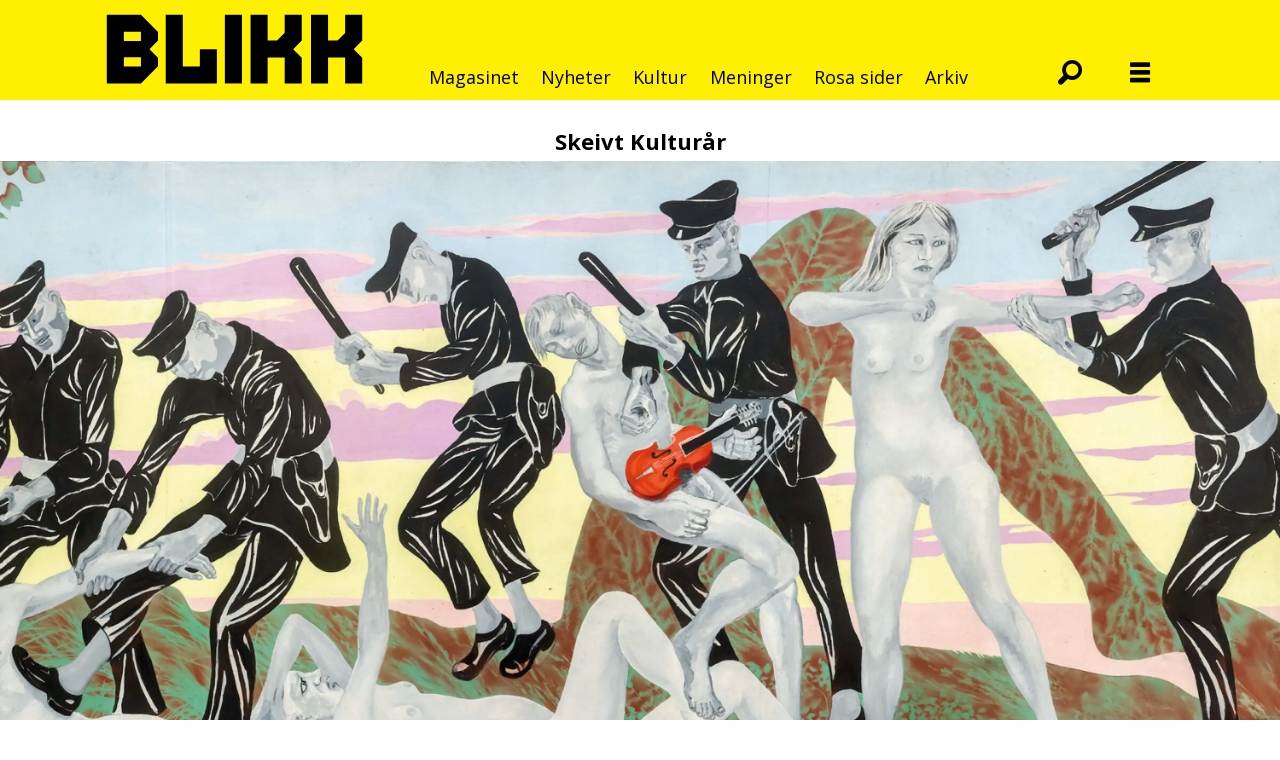

--- FILE ---
content_type: text/html; charset=UTF-8
request_url: https://www.blikk.no/bergen-det-skeive-blikket-kode/nar-det-streite-blir-skeivt/216736
body_size: 18879
content:
<!DOCTYPE html>
<html lang="nb-NO" dir="ltr" class="resp_fonts">

    <head>
                
                <script type="module">
                    import { ClientAPI } from '/view-resources/baseview/public/common/ClientAPI/index.js?v=1765285536-L4';
                    window.labClientAPI = new ClientAPI({
                        pageData: {
                            url: 'https://www.blikk.no/bergen-det-skeive-blikket-kode/nar-det-streite-blir-skeivt/216736',
                            pageType: 'article',
                            pageId: '216736',
                            section: 'magasinet',
                            title: '<span class=\"font-weight-bold\" data-lab-font_weight_desktop=\"font-weight-bold\">Når det streite blir skeivt</span>',
                            seotitle: 'Når det streite blir skeivt',
                            sometitle: 'Når det streite blir skeivt',
                            description: 'Utstillingen «Det skeive blikket» er et nybrottsarbeid for KODE i Bergen. – Vi ønsker at den og året som helhet, skal skape ringvirkninger for hvordan vi jobber, samler inn og stiller ut i framtida, sier direktør Petter Snare.',
                            seodescription: 'Utstillingen «Det skeive blikket» er et nybrottsarbeid for KODE i Bergen. – Vi ønsker at den og året som helhet, skal skape ringvirkninger for hvordan vi jobber, samler inn og stiller ut i framtida, sier direktør Petter Snare.',
                            somedescription: 'Utstillingen «Det skeive blikket» er et nybrottsarbeid for KODE i Bergen. – Vi ønsker at den og året som helhet, skal skape ringvirkninger for hvordan vi jobber, samler inn og stiller ut i framtida, sier direktør Petter Snare.',
                            device: 'desktop',
                            cmsVersion: '4.2.14',
                            contentLanguage: 'nb-NO',
                            published: '2022-05-06T11:07:02.000Z',
                            tags: ["kunst", "det skeive blikket", "bergen", "magasinet", "skeivt kulturår", "kode"],
                            bylines: ["Reidar Engesbak"],
                            site: {
                                domain: 'https://www.blikk.no',
                                id: '2',
                                alias: 'blikk'
                            }
                            // Todo: Add paywall info ...
                        },
                        debug: false
                    });
                </script>

                <title>Når det streite blir skeivt</title>
                <meta name="title" content="Når det streite blir skeivt">
                <meta name="description" content="Utstillingen «Det skeive blikket» er et nybrottsarbeid for KODE i Bergen. – Vi ønsker at den og året som helhet, skal skape ringvirkninger for hvordan vi jobber, samler inn og stiller ut i framtida, sier direktør Petter Snare.">
                <meta http-equiv="Content-Type" content="text/html; charset=utf-8">
                <link rel="canonical" href="https://www.blikk.no/bergen-det-skeive-blikket-kode/nar-det-streite-blir-skeivt/216736">
                <meta name="viewport" content="width=device-width, initial-scale=1">
                
                <meta property="og:type" content="article">
                <meta property="og:title" content="(+) Når det streite blir skeivt">
                <meta property="og:description" content="Utstillingen «Det skeive blikket» er et nybrottsarbeid for KODE i Bergen. – Vi ønsker at den og året som helhet, skal skape ringvirkninger for hvordan vi jobber, samler inn og stiller ut i framtida, sier direktør Petter Snare.">
                <meta property="article:published_time" content="2022-05-06T11:07:02.000Z">
                <meta property="article:modified_time" content="">
                <meta property="article:author" content="Reidar Engesbak">
                <meta property="article:tag" content="kunst">
                <meta property="article:tag" content="det skeive blikket">
                <meta property="article:tag" content="bergen">
                <meta property="article:tag" content="magasinet">
                <meta property="article:tag" content="skeivt kulturår">
                <meta property="article:tag" content="kode">
                <meta property="og:image" content="https://image.blikk.no/216741.jpg?imageId=216741&x=0&y=0&cropw=100&croph=100&panox=0&panoy=0&panow=100&panoh=100&width=1200&height=683">
                <meta property="og:image:width" content="1200">
                <meta property="og:image:height" content="684">
                <meta name="twitter:card" content="summary_large_image">
                
                <meta name="twitter:title" content="(+) Når det streite blir skeivt">
                <meta name="twitter:description" content="Utstillingen «Det skeive blikket» er et nybrottsarbeid for KODE i Bergen. – Vi ønsker at den og året som helhet, skal skape ringvirkninger for hvordan vi jobber, samler inn og stiller ut i framtida, sier direktør Petter Snare.">
                <meta name="twitter:image" content="https://image.blikk.no/216741.jpg?imageId=216741&x=0&y=0&cropw=100&croph=100&panox=0&panoy=0&panow=100&panoh=100&width=1200&height=683">
                <link rel="alternate" type="application/json+oembed" href="https://www.blikk.no/bergen-det-skeive-blikket-kode/nar-det-streite-blir-skeivt/216736?lab_viewport=oembed">

                
                
                
                
                <meta property="og:url" content="https://www.blikk.no/bergen-det-skeive-blikket-kode/nar-det-streite-blir-skeivt/216736">
                        <link type="image/svg+xml" rel="icon" href="/view-resources/dachser2/public/blikk/favicons/fav-blikk.svg">
                        <link type="image/png" rel="icon" sizes="32x32" href="/view-resources/dachser2/public/blikk/favicons/fav-32.png">
                        <link type="image/png" rel="icon" sizes="96x96" href="/view-resources/dachser2/public/blikk/favicons/fav-96.png">
                        <link type="image/png" rel="apple-touch-icon" sizes="120x120" href="/view-resources/dachser2/public/blikk/favicons/fav-120.png">
                        <link type="image/png" rel="apple-touch-icon" sizes="180x180" href="/view-resources/dachser2/public/blikk/favicons/fav-180.png">
                
                <link rel="stylesheet" href="/view-resources/view/css/grid.css?v=1765285536-L4">
                <link rel="stylesheet" href="/view-resources/view/css/main.css?v=1765285536-L4">
                <link rel="stylesheet" href="/view-resources/view/css/colors.css?v=1765285536-L4">
                <link rel="stylesheet" href="/view-resources/view/css/print.css?v=1765285536-L4" media="print">
                <link rel="stylesheet" href="/view-resources/view/css/foundation-icons/foundation-icons.css?v=1765285536-L4">
                <link rel="stylesheet" href="/view-resources/view/css/site/blikk.css?v=1765285536-L4">
                <link rel="stylesheet" href="https://fonts.googleapis.com/css?family=Open+Sans:300,300i,400,400i,700,700i,800,800i?v=1765285536-L4">
                <style data-key="background_colors">
                    .bg-primary {background-color: rgb(232, 50, 119);color: #fff;}.bg-secondary {background-color: rgb(231, 0, 0);color: #fff;}.bg-tertiary {background-color: rgb(255, 239, 0);}.bg-quanternary {background-color: rgb(255, 140, 0);}.bg-quinary {background-color: rgb(0, 129, 31);color: #fff;}.bg-senary {background-color: rgb(0, 68, 255);color: #fff;}.bg-septenary {background-color: rgb(118, 0, 137);color: #fff;}.bg-black {background-color: rgb(0, 0, 0);color: #fff;}.bg-white {background-color: rgb(255, 255, 255);}.bg-primary-light {background-color: rgba(241,132,173,1);}.bg-primary-dark {background-color: rgba(162,35,82,1);color: #fff;}.bg-quaternary {background-color: rgba(242,242,242,1);}@media (max-width: 1023px) { .color_mobile_bg-primary {background-color: rgb(232, 50, 119);}}@media (max-width: 1023px) { .color_mobile_bg-secondary {background-color: rgb(231, 0, 0);}}@media (max-width: 1023px) { .color_mobile_bg-tertiary {background-color: rgb(255, 239, 0);}}@media (max-width: 1023px) { .color_mobile_bg-quanternary {background-color: rgb(255, 140, 0);}}@media (max-width: 1023px) { .color_mobile_bg-quinary {background-color: rgb(0, 129, 31);}}@media (max-width: 1023px) { .color_mobile_bg-senary {background-color: rgb(0, 68, 255);}}@media (max-width: 1023px) { .color_mobile_bg-septenary {background-color: rgb(118, 0, 137);}}@media (max-width: 1023px) { .color_mobile_bg-black {background-color: rgb(0, 0, 0);}}@media (max-width: 1023px) { .color_mobile_bg-white {background-color: rgb(255, 255, 255);}}@media (max-width: 1023px) { .color_mobile_bg-primary-light {background-color: rgba(241,132,173,1);}}@media (max-width: 1023px) { .color_mobile_bg-primary-dark {background-color: rgba(162,35,82,1);}}@media (max-width: 1023px) { .color_mobile_bg-quaternary {background-color: rgba(242,242,242,1);}}
                </style>
                <style data-key="background_colors_opacity">
                    .bg-primary.op-bg_20 {background-color: rgba(232, 50, 119, 0.2);color: #fff;}.bg-primary.op-bg_40 {background-color: rgba(232, 50, 119, 0.4);color: #fff;}.bg-primary.op-bg_60 {background-color: rgba(232, 50, 119, 0.6);color: #fff;}.bg-primary.op-bg_80 {background-color: rgba(232, 50, 119, 0.8);color: #fff;}.bg-secondary.op-bg_20 {background-color: rgba(231, 0, 0, 0.2);color: #fff;}.bg-secondary.op-bg_40 {background-color: rgba(231, 0, 0, 0.4);color: #fff;}.bg-secondary.op-bg_60 {background-color: rgba(231, 0, 0, 0.6);color: #fff;}.bg-secondary.op-bg_80 {background-color: rgba(231, 0, 0, 0.8);color: #fff;}.bg-tertiary.op-bg_20 {background-color: rgba(255, 239, 0, 0.2);}.bg-tertiary.op-bg_40 {background-color: rgba(255, 239, 0, 0.4);}.bg-tertiary.op-bg_60 {background-color: rgba(255, 239, 0, 0.6);}.bg-tertiary.op-bg_80 {background-color: rgba(255, 239, 0, 0.8);}.bg-quanternary.op-bg_20 {background-color: rgba(255, 140, 0, 0.2);}.bg-quanternary.op-bg_40 {background-color: rgba(255, 140, 0, 0.4);}.bg-quanternary.op-bg_60 {background-color: rgba(255, 140, 0, 0.6);}.bg-quanternary.op-bg_80 {background-color: rgba(255, 140, 0, 0.8);}.bg-quinary.op-bg_20 {background-color: rgba(0, 129, 31, 0.2);color: #fff;}.bg-quinary.op-bg_40 {background-color: rgba(0, 129, 31, 0.4);color: #fff;}.bg-quinary.op-bg_60 {background-color: rgba(0, 129, 31, 0.6);color: #fff;}.bg-quinary.op-bg_80 {background-color: rgba(0, 129, 31, 0.8);color: #fff;}.bg-senary.op-bg_20 {background-color: rgba(0, 68, 255, 0.2);color: #fff;}.bg-senary.op-bg_40 {background-color: rgba(0, 68, 255, 0.4);color: #fff;}.bg-senary.op-bg_60 {background-color: rgba(0, 68, 255, 0.6);color: #fff;}.bg-senary.op-bg_80 {background-color: rgba(0, 68, 255, 0.8);color: #fff;}.bg-septenary.op-bg_20 {background-color: rgba(118, 0, 137, 0.2);color: #fff;}.bg-septenary.op-bg_40 {background-color: rgba(118, 0, 137, 0.4);color: #fff;}.bg-septenary.op-bg_60 {background-color: rgba(118, 0, 137, 0.6);color: #fff;}.bg-septenary.op-bg_80 {background-color: rgba(118, 0, 137, 0.8);color: #fff;}.bg-black.op-bg_20 {background-color: rgba(0, 0, 0, 0.2);color: #fff;}.bg-black.op-bg_40 {background-color: rgba(0, 0, 0, 0.4);color: #fff;}.bg-black.op-bg_60 {background-color: rgba(0, 0, 0, 0.6);color: #fff;}.bg-black.op-bg_80 {background-color: rgba(0, 0, 0, 0.8);color: #fff;}.bg-white.op-bg_20 {background-color: rgba(255, 255, 255, 0.2);}.bg-white.op-bg_40 {background-color: rgba(255, 255, 255, 0.4);}.bg-white.op-bg_60 {background-color: rgba(255, 255, 255, 0.6);}.bg-white.op-bg_80 {background-color: rgba(255, 255, 255, 0.8);}.bg-primary-light.op-bg_20 {background-color: rgba(241, 132, 173, 0.2);}.bg-primary-light.op-bg_40 {background-color: rgba(241, 132, 173, 0.4);}.bg-primary-light.op-bg_60 {background-color: rgba(241, 132, 173, 0.6);}.bg-primary-light.op-bg_80 {background-color: rgba(241, 132, 173, 0.8);}.bg-primary-dark.op-bg_20 {background-color: rgba(162, 35, 82, 0.2);color: #fff;}.bg-primary-dark.op-bg_40 {background-color: rgba(162, 35, 82, 0.4);color: #fff;}.bg-primary-dark.op-bg_60 {background-color: rgba(162, 35, 82, 0.6);color: #fff;}.bg-primary-dark.op-bg_80 {background-color: rgba(162, 35, 82, 0.8);color: #fff;}.bg-quaternary.op-bg_20 {background-color: rgba(242, 242, 242, 0.2);}.bg-quaternary.op-bg_40 {background-color: rgba(242, 242, 242, 0.4);}.bg-quaternary.op-bg_60 {background-color: rgba(242, 242, 242, 0.6);}.bg-quaternary.op-bg_80 {background-color: rgba(242, 242, 242, 0.8);}@media (max-width: 1023px) { .color_mobile_bg-primary.op-bg_20 {background-color: rgba(232, 50, 119, 0.2);}}@media (max-width: 1023px) { .color_mobile_bg-primary.op-bg_40 {background-color: rgba(232, 50, 119, 0.4);}}@media (max-width: 1023px) { .color_mobile_bg-primary.op-bg_60 {background-color: rgba(232, 50, 119, 0.6);}}@media (max-width: 1023px) { .color_mobile_bg-primary.op-bg_80 {background-color: rgba(232, 50, 119, 0.8);}}@media (max-width: 1023px) { .color_mobile_bg-secondary.op-bg_20 {background-color: rgba(231, 0, 0, 0.2);}}@media (max-width: 1023px) { .color_mobile_bg-secondary.op-bg_40 {background-color: rgba(231, 0, 0, 0.4);}}@media (max-width: 1023px) { .color_mobile_bg-secondary.op-bg_60 {background-color: rgba(231, 0, 0, 0.6);}}@media (max-width: 1023px) { .color_mobile_bg-secondary.op-bg_80 {background-color: rgba(231, 0, 0, 0.8);}}@media (max-width: 1023px) { .color_mobile_bg-tertiary.op-bg_20 {background-color: rgba(255, 239, 0, 0.2);}}@media (max-width: 1023px) { .color_mobile_bg-tertiary.op-bg_40 {background-color: rgba(255, 239, 0, 0.4);}}@media (max-width: 1023px) { .color_mobile_bg-tertiary.op-bg_60 {background-color: rgba(255, 239, 0, 0.6);}}@media (max-width: 1023px) { .color_mobile_bg-tertiary.op-bg_80 {background-color: rgba(255, 239, 0, 0.8);}}@media (max-width: 1023px) { .color_mobile_bg-quanternary.op-bg_20 {background-color: rgba(255, 140, 0, 0.2);}}@media (max-width: 1023px) { .color_mobile_bg-quanternary.op-bg_40 {background-color: rgba(255, 140, 0, 0.4);}}@media (max-width: 1023px) { .color_mobile_bg-quanternary.op-bg_60 {background-color: rgba(255, 140, 0, 0.6);}}@media (max-width: 1023px) { .color_mobile_bg-quanternary.op-bg_80 {background-color: rgba(255, 140, 0, 0.8);}}@media (max-width: 1023px) { .color_mobile_bg-quinary.op-bg_20 {background-color: rgba(0, 129, 31, 0.2);}}@media (max-width: 1023px) { .color_mobile_bg-quinary.op-bg_40 {background-color: rgba(0, 129, 31, 0.4);}}@media (max-width: 1023px) { .color_mobile_bg-quinary.op-bg_60 {background-color: rgba(0, 129, 31, 0.6);}}@media (max-width: 1023px) { .color_mobile_bg-quinary.op-bg_80 {background-color: rgba(0, 129, 31, 0.8);}}@media (max-width: 1023px) { .color_mobile_bg-senary.op-bg_20 {background-color: rgba(0, 68, 255, 0.2);}}@media (max-width: 1023px) { .color_mobile_bg-senary.op-bg_40 {background-color: rgba(0, 68, 255, 0.4);}}@media (max-width: 1023px) { .color_mobile_bg-senary.op-bg_60 {background-color: rgba(0, 68, 255, 0.6);}}@media (max-width: 1023px) { .color_mobile_bg-senary.op-bg_80 {background-color: rgba(0, 68, 255, 0.8);}}@media (max-width: 1023px) { .color_mobile_bg-septenary.op-bg_20 {background-color: rgba(118, 0, 137, 0.2);}}@media (max-width: 1023px) { .color_mobile_bg-septenary.op-bg_40 {background-color: rgba(118, 0, 137, 0.4);}}@media (max-width: 1023px) { .color_mobile_bg-septenary.op-bg_60 {background-color: rgba(118, 0, 137, 0.6);}}@media (max-width: 1023px) { .color_mobile_bg-septenary.op-bg_80 {background-color: rgba(118, 0, 137, 0.8);}}@media (max-width: 1023px) { .color_mobile_bg-black.op-bg_20 {background-color: rgba(0, 0, 0, 0.2);}}@media (max-width: 1023px) { .color_mobile_bg-black.op-bg_40 {background-color: rgba(0, 0, 0, 0.4);}}@media (max-width: 1023px) { .color_mobile_bg-black.op-bg_60 {background-color: rgba(0, 0, 0, 0.6);}}@media (max-width: 1023px) { .color_mobile_bg-black.op-bg_80 {background-color: rgba(0, 0, 0, 0.8);}}@media (max-width: 1023px) { .color_mobile_bg-white.op-bg_20 {background-color: rgba(255, 255, 255, 0.2);}}@media (max-width: 1023px) { .color_mobile_bg-white.op-bg_40 {background-color: rgba(255, 255, 255, 0.4);}}@media (max-width: 1023px) { .color_mobile_bg-white.op-bg_60 {background-color: rgba(255, 255, 255, 0.6);}}@media (max-width: 1023px) { .color_mobile_bg-white.op-bg_80 {background-color: rgba(255, 255, 255, 0.8);}}@media (max-width: 1023px) { .color_mobile_bg-primary-light.op-bg_20 {background-color: rgba(241, 132, 173, 0.2);}}@media (max-width: 1023px) { .color_mobile_bg-primary-light.op-bg_40 {background-color: rgba(241, 132, 173, 0.4);}}@media (max-width: 1023px) { .color_mobile_bg-primary-light.op-bg_60 {background-color: rgba(241, 132, 173, 0.6);}}@media (max-width: 1023px) { .color_mobile_bg-primary-light.op-bg_80 {background-color: rgba(241, 132, 173, 0.8);}}@media (max-width: 1023px) { .color_mobile_bg-primary-dark.op-bg_20 {background-color: rgba(162, 35, 82, 0.2);}}@media (max-width: 1023px) { .color_mobile_bg-primary-dark.op-bg_40 {background-color: rgba(162, 35, 82, 0.4);}}@media (max-width: 1023px) { .color_mobile_bg-primary-dark.op-bg_60 {background-color: rgba(162, 35, 82, 0.6);}}@media (max-width: 1023px) { .color_mobile_bg-primary-dark.op-bg_80 {background-color: rgba(162, 35, 82, 0.8);}}@media (max-width: 1023px) { .color_mobile_bg-quaternary.op-bg_20 {background-color: rgba(242, 242, 242, 0.2);}}@media (max-width: 1023px) { .color_mobile_bg-quaternary.op-bg_40 {background-color: rgba(242, 242, 242, 0.4);}}@media (max-width: 1023px) { .color_mobile_bg-quaternary.op-bg_60 {background-color: rgba(242, 242, 242, 0.6);}}@media (max-width: 1023px) { .color_mobile_bg-quaternary.op-bg_80 {background-color: rgba(242, 242, 242, 0.8);}}
                </style>
                <style data-key="border_colors">
                    .border-bg-primary {border-color: rgb(232, 50, 119) !important;}.border-bg-secondary {border-color: rgb(231, 0, 0) !important;}.border-bg-tertiary {border-color: rgb(255, 239, 0) !important;}.border-bg-quanternary {border-color: rgb(255, 140, 0) !important;}.border-bg-quinary {border-color: rgb(0, 129, 31) !important;}.border-bg-senary {border-color: rgb(0, 68, 255) !important;}.border-bg-septenary {border-color: rgb(118, 0, 137) !important;}.border-bg-black {border-color: rgb(0, 0, 0) !important;}.border-bg-white {border-color: rgb(255, 255, 255) !important;}.border-bg-primary-light {border-color: rgba(241,132,173,1) !important;}.border-bg-primary-dark {border-color: rgba(162,35,82,1) !important;}.border-bg-quaternary {border-color: rgba(242,242,242,1) !important;}@media (max-width: 1023px) { .mobile_border-bg-primary {border-color: rgb(232, 50, 119) !important;}}@media (max-width: 1023px) { .mobile_border-bg-secondary {border-color: rgb(231, 0, 0) !important;}}@media (max-width: 1023px) { .mobile_border-bg-tertiary {border-color: rgb(255, 239, 0) !important;}}@media (max-width: 1023px) { .mobile_border-bg-quanternary {border-color: rgb(255, 140, 0) !important;}}@media (max-width: 1023px) { .mobile_border-bg-quinary {border-color: rgb(0, 129, 31) !important;}}@media (max-width: 1023px) { .mobile_border-bg-senary {border-color: rgb(0, 68, 255) !important;}}@media (max-width: 1023px) { .mobile_border-bg-septenary {border-color: rgb(118, 0, 137) !important;}}@media (max-width: 1023px) { .mobile_border-bg-black {border-color: rgb(0, 0, 0) !important;}}@media (max-width: 1023px) { .mobile_border-bg-white {border-color: rgb(255, 255, 255) !important;}}@media (max-width: 1023px) { .mobile_border-bg-primary-light {border-color: rgba(241,132,173,1) !important;}}@media (max-width: 1023px) { .mobile_border-bg-primary-dark {border-color: rgba(162,35,82,1) !important;}}@media (max-width: 1023px) { .mobile_border-bg-quaternary {border-color: rgba(242,242,242,1) !important;}}
                </style>
                <style data-key="font_colors">
                    .primary {color: rgb(232, 50, 119) !important;}.secondary {color: rgb(231, 0, 0) !important;}.tertiary {color: rgb(255, 239, 0) !important;}.quanternary {color: rgb(255, 140, 0) !important;}.quinary {color: rgb(0, 129, 31) !important;}.senary {color: rgb(0, 68, 255) !important;}.septenary {color: rgb(118, 0, 137) !important;}.black {color: rgb(0, 0, 0) !important;}.white {color: rgb(255, 255, 255) !important;}@media (max-width: 1023px) { .color_mobile_primary {color: rgb(232, 50, 119) !important;}}@media (max-width: 1023px) { .color_mobile_secondary {color: rgb(231, 0, 0) !important;}}@media (max-width: 1023px) { .color_mobile_tertiary {color: rgb(255, 239, 0) !important;}}@media (max-width: 1023px) { .color_mobile_quanternary {color: rgb(255, 140, 0) !important;}}@media (max-width: 1023px) { .color_mobile_quinary {color: rgb(0, 129, 31) !important;}}@media (max-width: 1023px) { .color_mobile_senary {color: rgb(0, 68, 255) !important;}}@media (max-width: 1023px) { .color_mobile_septenary {color: rgb(118, 0, 137) !important;}}@media (max-width: 1023px) { .color_mobile_black {color: rgb(0, 0, 0) !important;}}@media (max-width: 1023px) { .color_mobile_white {color: rgb(255, 255, 255) !important;}}
                </style>
                <style data-key="image_gradient">
                    .image-gradient-bg-primary .img:after {background-image: linear-gradient(to bottom, transparent 50%, rgb(232, 50, 119));content: "";position: absolute;top: 0;left: 0;right: 0;bottom: 0;pointer-events: none;}.image-gradient-bg-secondary .img:after {background-image: linear-gradient(to bottom, transparent 50%, rgb(231, 0, 0));content: "";position: absolute;top: 0;left: 0;right: 0;bottom: 0;pointer-events: none;}.image-gradient-bg-tertiary .img:after {background-image: linear-gradient(to bottom, transparent 50%, rgb(255, 239, 0));content: "";position: absolute;top: 0;left: 0;right: 0;bottom: 0;pointer-events: none;}.image-gradient-bg-quanternary .img:after {background-image: linear-gradient(to bottom, transparent 50%, rgb(255, 140, 0));content: "";position: absolute;top: 0;left: 0;right: 0;bottom: 0;pointer-events: none;}.image-gradient-bg-quinary .img:after {background-image: linear-gradient(to bottom, transparent 50%, rgb(0, 129, 31));content: "";position: absolute;top: 0;left: 0;right: 0;bottom: 0;pointer-events: none;}.image-gradient-bg-senary .img:after {background-image: linear-gradient(to bottom, transparent 50%, rgb(0, 68, 255));content: "";position: absolute;top: 0;left: 0;right: 0;bottom: 0;pointer-events: none;}.image-gradient-bg-septenary .img:after {background-image: linear-gradient(to bottom, transparent 50%, rgb(118, 0, 137));content: "";position: absolute;top: 0;left: 0;right: 0;bottom: 0;pointer-events: none;}.image-gradient-bg-black .img:after {background-image: linear-gradient(to bottom, transparent 50%, rgb(0, 0, 0));content: "";position: absolute;top: 0;left: 0;right: 0;bottom: 0;pointer-events: none;}.image-gradient-bg-white .img:after {background-image: linear-gradient(to bottom, transparent 50%, rgb(255, 255, 255));content: "";position: absolute;top: 0;left: 0;right: 0;bottom: 0;pointer-events: none;}.image-gradient-bg-primary-light .img:after {background-image: linear-gradient(to bottom, transparent 50%, rgba(241,132,173,1));content: "";position: absolute;top: 0;left: 0;right: 0;bottom: 0;pointer-events: none;}.image-gradient-bg-primary-dark .img:after {background-image: linear-gradient(to bottom, transparent 50%, rgba(162,35,82,1));content: "";position: absolute;top: 0;left: 0;right: 0;bottom: 0;pointer-events: none;}.image-gradient-bg-quaternary .img:after {background-image: linear-gradient(to bottom, transparent 50%, rgba(242,242,242,1));content: "";position: absolute;top: 0;left: 0;right: 0;bottom: 0;pointer-events: none;}@media (max-width: 1023px) { .color_mobile_image-gradient-bg-primary .img:after {background-image: linear-gradient(to bottom, transparent 50%, rgb(232, 50, 119));content: "";position: absolute;top: 0;left: 0;right: 0;bottom: 0;pointer-events: none;}}@media (max-width: 1023px) { .color_mobile_image-gradient-bg-secondary .img:after {background-image: linear-gradient(to bottom, transparent 50%, rgb(231, 0, 0));content: "";position: absolute;top: 0;left: 0;right: 0;bottom: 0;pointer-events: none;}}@media (max-width: 1023px) { .color_mobile_image-gradient-bg-tertiary .img:after {background-image: linear-gradient(to bottom, transparent 50%, rgb(255, 239, 0));content: "";position: absolute;top: 0;left: 0;right: 0;bottom: 0;pointer-events: none;}}@media (max-width: 1023px) { .color_mobile_image-gradient-bg-quanternary .img:after {background-image: linear-gradient(to bottom, transparent 50%, rgb(255, 140, 0));content: "";position: absolute;top: 0;left: 0;right: 0;bottom: 0;pointer-events: none;}}@media (max-width: 1023px) { .color_mobile_image-gradient-bg-quinary .img:after {background-image: linear-gradient(to bottom, transparent 50%, rgb(0, 129, 31));content: "";position: absolute;top: 0;left: 0;right: 0;bottom: 0;pointer-events: none;}}@media (max-width: 1023px) { .color_mobile_image-gradient-bg-senary .img:after {background-image: linear-gradient(to bottom, transparent 50%, rgb(0, 68, 255));content: "";position: absolute;top: 0;left: 0;right: 0;bottom: 0;pointer-events: none;}}@media (max-width: 1023px) { .color_mobile_image-gradient-bg-septenary .img:after {background-image: linear-gradient(to bottom, transparent 50%, rgb(118, 0, 137));content: "";position: absolute;top: 0;left: 0;right: 0;bottom: 0;pointer-events: none;}}@media (max-width: 1023px) { .color_mobile_image-gradient-bg-black .img:after {background-image: linear-gradient(to bottom, transparent 50%, rgb(0, 0, 0));content: "";position: absolute;top: 0;left: 0;right: 0;bottom: 0;pointer-events: none;}}@media (max-width: 1023px) { .color_mobile_image-gradient-bg-white .img:after {background-image: linear-gradient(to bottom, transparent 50%, rgb(255, 255, 255));content: "";position: absolute;top: 0;left: 0;right: 0;bottom: 0;pointer-events: none;}}@media (max-width: 1023px) { .color_mobile_image-gradient-bg-primary-light .img:after {background-image: linear-gradient(to bottom, transparent 50%, rgba(241,132,173,1));content: "";position: absolute;top: 0;left: 0;right: 0;bottom: 0;pointer-events: none;}}@media (max-width: 1023px) { .color_mobile_image-gradient-bg-primary-dark .img:after {background-image: linear-gradient(to bottom, transparent 50%, rgba(162,35,82,1));content: "";position: absolute;top: 0;left: 0;right: 0;bottom: 0;pointer-events: none;}}@media (max-width: 1023px) { .color_mobile_image-gradient-bg-quaternary .img:after {background-image: linear-gradient(to bottom, transparent 50%, rgba(242,242,242,1));content: "";position: absolute;top: 0;left: 0;right: 0;bottom: 0;pointer-events: none;}}.image-gradient-bg-primary.image-gradient-left .img:after {background-image: linear-gradient(to left, transparent 50%, rgb(232, 50, 119));}.image-gradient-bg-secondary.image-gradient-left .img:after {background-image: linear-gradient(to left, transparent 50%, rgb(231, 0, 0));}.image-gradient-bg-tertiary.image-gradient-left .img:after {background-image: linear-gradient(to left, transparent 50%, rgb(255, 239, 0));}.image-gradient-bg-quanternary.image-gradient-left .img:after {background-image: linear-gradient(to left, transparent 50%, rgb(255, 140, 0));}.image-gradient-bg-quinary.image-gradient-left .img:after {background-image: linear-gradient(to left, transparent 50%, rgb(0, 129, 31));}.image-gradient-bg-senary.image-gradient-left .img:after {background-image: linear-gradient(to left, transparent 50%, rgb(0, 68, 255));}.image-gradient-bg-septenary.image-gradient-left .img:after {background-image: linear-gradient(to left, transparent 50%, rgb(118, 0, 137));}.image-gradient-bg-black.image-gradient-left .img:after {background-image: linear-gradient(to left, transparent 50%, rgb(0, 0, 0));}.image-gradient-bg-white.image-gradient-left .img:after {background-image: linear-gradient(to left, transparent 50%, rgb(255, 255, 255));}.image-gradient-bg-primary-light.image-gradient-left .img:after {background-image: linear-gradient(to left, transparent 50%, rgba(241,132,173,1));}.image-gradient-bg-primary-dark.image-gradient-left .img:after {background-image: linear-gradient(to left, transparent 50%, rgba(162,35,82,1));}.image-gradient-bg-quaternary.image-gradient-left .img:after {background-image: linear-gradient(to left, transparent 50%, rgba(242,242,242,1));}@media (max-width: 1023px) { .color_mobile_image-gradient-bg-primary.image-gradient-left .img:after {background-image: linear-gradient(to left, transparent 50%, rgb(232, 50, 119));}}@media (max-width: 1023px) { .color_mobile_image-gradient-bg-secondary.image-gradient-left .img:after {background-image: linear-gradient(to left, transparent 50%, rgb(231, 0, 0));}}@media (max-width: 1023px) { .color_mobile_image-gradient-bg-tertiary.image-gradient-left .img:after {background-image: linear-gradient(to left, transparent 50%, rgb(255, 239, 0));}}@media (max-width: 1023px) { .color_mobile_image-gradient-bg-quanternary.image-gradient-left .img:after {background-image: linear-gradient(to left, transparent 50%, rgb(255, 140, 0));}}@media (max-width: 1023px) { .color_mobile_image-gradient-bg-quinary.image-gradient-left .img:after {background-image: linear-gradient(to left, transparent 50%, rgb(0, 129, 31));}}@media (max-width: 1023px) { .color_mobile_image-gradient-bg-senary.image-gradient-left .img:after {background-image: linear-gradient(to left, transparent 50%, rgb(0, 68, 255));}}@media (max-width: 1023px) { .color_mobile_image-gradient-bg-septenary.image-gradient-left .img:after {background-image: linear-gradient(to left, transparent 50%, rgb(118, 0, 137));}}@media (max-width: 1023px) { .color_mobile_image-gradient-bg-black.image-gradient-left .img:after {background-image: linear-gradient(to left, transparent 50%, rgb(0, 0, 0));}}@media (max-width: 1023px) { .color_mobile_image-gradient-bg-white.image-gradient-left .img:after {background-image: linear-gradient(to left, transparent 50%, rgb(255, 255, 255));}}@media (max-width: 1023px) { .color_mobile_image-gradient-bg-primary-light.image-gradient-left .img:after {background-image: linear-gradient(to left, transparent 50%, rgba(241,132,173,1));}}@media (max-width: 1023px) { .color_mobile_image-gradient-bg-primary-dark.image-gradient-left .img:after {background-image: linear-gradient(to left, transparent 50%, rgba(162,35,82,1));}}@media (max-width: 1023px) { .color_mobile_image-gradient-bg-quaternary.image-gradient-left .img:after {background-image: linear-gradient(to left, transparent 50%, rgba(242,242,242,1));}}.image-gradient-bg-primary.image-gradient-right .img:after {background-image: linear-gradient(to right, transparent 50%, rgb(232, 50, 119));}.image-gradient-bg-secondary.image-gradient-right .img:after {background-image: linear-gradient(to right, transparent 50%, rgb(231, 0, 0));}.image-gradient-bg-tertiary.image-gradient-right .img:after {background-image: linear-gradient(to right, transparent 50%, rgb(255, 239, 0));}.image-gradient-bg-quanternary.image-gradient-right .img:after {background-image: linear-gradient(to right, transparent 50%, rgb(255, 140, 0));}.image-gradient-bg-quinary.image-gradient-right .img:after {background-image: linear-gradient(to right, transparent 50%, rgb(0, 129, 31));}.image-gradient-bg-senary.image-gradient-right .img:after {background-image: linear-gradient(to right, transparent 50%, rgb(0, 68, 255));}.image-gradient-bg-septenary.image-gradient-right .img:after {background-image: linear-gradient(to right, transparent 50%, rgb(118, 0, 137));}.image-gradient-bg-black.image-gradient-right .img:after {background-image: linear-gradient(to right, transparent 50%, rgb(0, 0, 0));}.image-gradient-bg-white.image-gradient-right .img:after {background-image: linear-gradient(to right, transparent 50%, rgb(255, 255, 255));}.image-gradient-bg-primary-light.image-gradient-right .img:after {background-image: linear-gradient(to right, transparent 50%, rgba(241,132,173,1));}.image-gradient-bg-primary-dark.image-gradient-right .img:after {background-image: linear-gradient(to right, transparent 50%, rgba(162,35,82,1));}.image-gradient-bg-quaternary.image-gradient-right .img:after {background-image: linear-gradient(to right, transparent 50%, rgba(242,242,242,1));}@media (max-width: 1023px) { .color_mobile_image-gradient-bg-primary.image-gradient-right .img:after {background-image: linear-gradient(to right, transparent 50%, rgb(232, 50, 119));}}@media (max-width: 1023px) { .color_mobile_image-gradient-bg-secondary.image-gradient-right .img:after {background-image: linear-gradient(to right, transparent 50%, rgb(231, 0, 0));}}@media (max-width: 1023px) { .color_mobile_image-gradient-bg-tertiary.image-gradient-right .img:after {background-image: linear-gradient(to right, transparent 50%, rgb(255, 239, 0));}}@media (max-width: 1023px) { .color_mobile_image-gradient-bg-quanternary.image-gradient-right .img:after {background-image: linear-gradient(to right, transparent 50%, rgb(255, 140, 0));}}@media (max-width: 1023px) { .color_mobile_image-gradient-bg-quinary.image-gradient-right .img:after {background-image: linear-gradient(to right, transparent 50%, rgb(0, 129, 31));}}@media (max-width: 1023px) { .color_mobile_image-gradient-bg-senary.image-gradient-right .img:after {background-image: linear-gradient(to right, transparent 50%, rgb(0, 68, 255));}}@media (max-width: 1023px) { .color_mobile_image-gradient-bg-septenary.image-gradient-right .img:after {background-image: linear-gradient(to right, transparent 50%, rgb(118, 0, 137));}}@media (max-width: 1023px) { .color_mobile_image-gradient-bg-black.image-gradient-right .img:after {background-image: linear-gradient(to right, transparent 50%, rgb(0, 0, 0));}}@media (max-width: 1023px) { .color_mobile_image-gradient-bg-white.image-gradient-right .img:after {background-image: linear-gradient(to right, transparent 50%, rgb(255, 255, 255));}}@media (max-width: 1023px) { .color_mobile_image-gradient-bg-primary-light.image-gradient-right .img:after {background-image: linear-gradient(to right, transparent 50%, rgba(241,132,173,1));}}@media (max-width: 1023px) { .color_mobile_image-gradient-bg-primary-dark.image-gradient-right .img:after {background-image: linear-gradient(to right, transparent 50%, rgba(162,35,82,1));}}@media (max-width: 1023px) { .color_mobile_image-gradient-bg-quaternary.image-gradient-right .img:after {background-image: linear-gradient(to right, transparent 50%, rgba(242,242,242,1));}}.image-gradient-bg-primary.image-gradient-top .img:after {background-image: linear-gradient(to top, transparent 50%, rgb(232, 50, 119));}.image-gradient-bg-secondary.image-gradient-top .img:after {background-image: linear-gradient(to top, transparent 50%, rgb(231, 0, 0));}.image-gradient-bg-tertiary.image-gradient-top .img:after {background-image: linear-gradient(to top, transparent 50%, rgb(255, 239, 0));}.image-gradient-bg-quanternary.image-gradient-top .img:after {background-image: linear-gradient(to top, transparent 50%, rgb(255, 140, 0));}.image-gradient-bg-quinary.image-gradient-top .img:after {background-image: linear-gradient(to top, transparent 50%, rgb(0, 129, 31));}.image-gradient-bg-senary.image-gradient-top .img:after {background-image: linear-gradient(to top, transparent 50%, rgb(0, 68, 255));}.image-gradient-bg-septenary.image-gradient-top .img:after {background-image: linear-gradient(to top, transparent 50%, rgb(118, 0, 137));}.image-gradient-bg-black.image-gradient-top .img:after {background-image: linear-gradient(to top, transparent 50%, rgb(0, 0, 0));}.image-gradient-bg-white.image-gradient-top .img:after {background-image: linear-gradient(to top, transparent 50%, rgb(255, 255, 255));}.image-gradient-bg-primary-light.image-gradient-top .img:after {background-image: linear-gradient(to top, transparent 50%, rgba(241,132,173,1));}.image-gradient-bg-primary-dark.image-gradient-top .img:after {background-image: linear-gradient(to top, transparent 50%, rgba(162,35,82,1));}.image-gradient-bg-quaternary.image-gradient-top .img:after {background-image: linear-gradient(to top, transparent 50%, rgba(242,242,242,1));}@media (max-width: 1023px) { .color_mobile_image-gradient-bg-primary.image-gradient-top .img:after {background-image: linear-gradient(to top, transparent 50%, rgb(232, 50, 119));}}@media (max-width: 1023px) { .color_mobile_image-gradient-bg-secondary.image-gradient-top .img:after {background-image: linear-gradient(to top, transparent 50%, rgb(231, 0, 0));}}@media (max-width: 1023px) { .color_mobile_image-gradient-bg-tertiary.image-gradient-top .img:after {background-image: linear-gradient(to top, transparent 50%, rgb(255, 239, 0));}}@media (max-width: 1023px) { .color_mobile_image-gradient-bg-quanternary.image-gradient-top .img:after {background-image: linear-gradient(to top, transparent 50%, rgb(255, 140, 0));}}@media (max-width: 1023px) { .color_mobile_image-gradient-bg-quinary.image-gradient-top .img:after {background-image: linear-gradient(to top, transparent 50%, rgb(0, 129, 31));}}@media (max-width: 1023px) { .color_mobile_image-gradient-bg-senary.image-gradient-top .img:after {background-image: linear-gradient(to top, transparent 50%, rgb(0, 68, 255));}}@media (max-width: 1023px) { .color_mobile_image-gradient-bg-septenary.image-gradient-top .img:after {background-image: linear-gradient(to top, transparent 50%, rgb(118, 0, 137));}}@media (max-width: 1023px) { .color_mobile_image-gradient-bg-black.image-gradient-top .img:after {background-image: linear-gradient(to top, transparent 50%, rgb(0, 0, 0));}}@media (max-width: 1023px) { .color_mobile_image-gradient-bg-white.image-gradient-top .img:after {background-image: linear-gradient(to top, transparent 50%, rgb(255, 255, 255));}}@media (max-width: 1023px) { .color_mobile_image-gradient-bg-primary-light.image-gradient-top .img:after {background-image: linear-gradient(to top, transparent 50%, rgba(241,132,173,1));}}@media (max-width: 1023px) { .color_mobile_image-gradient-bg-primary-dark.image-gradient-top .img:after {background-image: linear-gradient(to top, transparent 50%, rgba(162,35,82,1));}}@media (max-width: 1023px) { .color_mobile_image-gradient-bg-quaternary.image-gradient-top .img:after {background-image: linear-gradient(to top, transparent 50%, rgba(242,242,242,1));}}
                </style>
                <style data-key="custom_css_variables">
                :root {
                    --lab_page_width: 1088px;
                    --lab_columns_gutter: 11px;
                    --space-top: ;
                    --space-top-adnuntiusAd: ;
                }

                @media(max-width: 767px) {
                    :root {
                        --lab_columns_gutter: 10px;
                    }
                }

                @media(min-width: 767px) {
                    :root {
                    }
                }
                </style>
<script src="/view-resources/public/common/JWTCookie.js?v=1765285536-L4"></script>
<script src="/view-resources/public/common/Paywall.js?v=1765285536-L4"></script>
                <script>
                window.Dac = window.Dac || {};
                (function () {
                    if (navigator) {
                        window.Dac.clientData = {
                            language: navigator.language,
                            userAgent: navigator.userAgent,
                            innerWidth: window.innerWidth,
                            innerHeight: window.innerHeight,
                            deviceByMediaQuery: getDeviceByMediaQuery(),
                            labDevice: 'desktop', // Device from labrador
                            device: 'desktop', // Device from varnish
                            paywall: {
                                isAuthenticated: isPaywallAuthenticated(),
                                toggleAuthenticatedContent: toggleAuthenticatedContent,
                                requiredProducts: [],
                            },
                            page: {
                                id: '216736',
                                extId: ''
                            },
                            siteAlias: 'blikk',
                            debug: window.location.href.includes('debug=1')
                        };
                        function getDeviceByMediaQuery() {
                            if (window.matchMedia('(max-width: 767px)').matches) return 'mobile';
                            if (window.matchMedia('(max-width: 1023px)').matches) return 'tablet';
                            return 'desktop';
                        }

                        function isPaywallAuthenticated() {
                            if (window.Dac && window.Dac.JWTCookie) {
                                var JWTCookie = new Dac.JWTCookie({ debug: false });
                                return JWTCookie.isAuthenticated();
                            }
                            return false;
                        }

                        function toggleAuthenticatedContent(settings) {
                            if (!window.Dac || !window.Dac.Paywall) {
                                return;
                            }
                            var Paywall = new Dac.Paywall();
                            var updateDOM = Paywall.updateDOM;

                            if(settings && settings.displayUserName) {
                                var userName = Paywall.getUserName().then((userName) => {
                                    updateDOM(userName !== false, userName, settings.optionalGreetingText);
                                });
                            } else {
                                updateDOM(window.Dac.clientData.paywall.isAuthenticated);
                            }
                        }
                    }
                }());
                </script>

                    <script type="module" src="/view-resources/baseview/public/common/baseview/moduleHandlers.js?v=1765285536-L4" data-cookieconsent="ignore"></script>
<!-- Global site tag (gtag.js) - Google Analytics -->
<script async src="https://www.googletagmanager.com/gtag/js?id=G-9XQ8B48E7Y"></script>
<script>
    window.dataLayer = window.dataLayer || [];
    function gtag(){dataLayer.push(arguments);}
    gtag('js', new Date());
    gtag('config', 'G-9XQ8B48E7Y');
</script>
                            <script src="https://cdn.adnuntius.com/adn.js" data-cookieconsent="ignore"></script>
                                <script>
                                    window.adn = window.adn || {};
                                    var adUnits = [];
                                    var handleAsTablet = (Dac.clientData.device === 'tablet' || Dac.clientData.innerWidth < 1316);


                                    var adn_kv = adn_kv || [];
                                    adn_kv.push({ "tags": ["kunst", "det skeive blikket", "bergen", "magasinet", "skeivt kulturår", "kode"] });

                                    const adnRequest = {
                                        requestTiming: 'onReady',
                                        adUnits: adUnits,
                                        kv: adn_kv
                                    };



                                    adn.request(adnRequest);
                                </script>
                <style id="css_variables"></style>
                <script>
                    window.dachserData = {
                        _data: {},
                        _instances: {},
                        get: function(key) {
                            return dachserData._data[key] || null;
                        },
                        set: function(key, value) {
                            dachserData._data[key] = value;
                        },
                        push: function(key, value) {
                            if (!dachserData._data[key]) {
                                dachserData._data[key] = [];
                            }
                            dachserData._data[key].push(value);
                        },
                        setInstance: function(key, identifier, instance) {
                            if (!dachserData._instances[key]) {
                                dachserData._instances[key] = {};
                            }
                            dachserData._instances[key][identifier] = instance;
                        },
                        getInstance: function(key, identifier) {
                            return dachserData._instances[key] ? dachserData._instances[key][identifier] || null : null;
                        },
                        reflow: () => {}
                    };
                </script>
                

                <script type="application/ld+json">
                [{"@context":"http://schema.org","@type":"WebSite","name":"blikk","url":"https://www.blikk.no"},{"@context":"https://schema.org","@type":"NewsArticle","headline":"Når det streite blir skeivt","description":"Utstillingen «Det skeive blikket» er et nybrottsarbeid for KODE i Bergen. – Vi ønsker at den og året som helhet, skal skape ringvirkninger for hvordan vi jobber, samler inn og stiller ut i framtida, sier direktør Petter Snare.","mainEntityOfPage":{"@id":"https://www.blikk.no/bergen-det-skeive-blikket-kode/nar-det-streite-blir-skeivt/216736"},"availableLanguage":[{"@type":"Language","alternateName":"nb-NO"}],"image":["https://image.blikk.no/?imageId=216741&width=1200","https://image.blikk.no/?imageId=216743&width=1200","https://image.blikk.no/?imageId=216745&width=1200","https://image.blikk.no/?imageId=216747&width=1200","https://image.blikk.no/?imageId=216749&width=1200","https://image.blikk.no/?imageId=216751&width=1200"],"keywords":"kunst, det skeive blikket, bergen, magasinet, skeivt kulturår, kode","author":[{"@type":"Person","name":"Reidar Engesbak","email":"reidar@blikk.no"}],"publisher":{"@type":"Organization","name":"blikk","logo":{"@type":"ImageObject","url":"/view-resources/dachser2/public/blikk/blikk_logo-black.svg"}},"datePublished":"2022-05-06T11:07:02.000Z","isAccessibleForFree":true,"hasPart":{"@type":"WebPageElement","isAccessibleForFree":false,"cssSelector":".teaserContent"}}]
                </script>                
                
                
                



        <meta property="article:section" content="magasinet">
<script>
var k5aMeta = { "paid": 1, "paywall": (Dac.clientData.paywall.isAuthenticated ? "open" : "hard"), "author": ["Reidar Engesbak"], "tag": ["kunst", "det skeive blikket", "bergen", "magasinet", "skeivt kulturår", "kode"], "title": "Når det streite blir skeivt", "teasertitle": "Når det streite blir skeivt", "kicker": "Skeivt Kulturår", "url": "https://www.blikk.no/a/216736", "login": (Dac.clientData.paywall.isAuthenticated ? 1 : 0), "subscriber": (Dac.clientData.paywall.isAuthenticated ? 1 : 0), "subscriberId": (Dac.clientData.subscriberId ? `"${ Dac.clientData.subscriberId }"` : "") };
</script>
                <script src="//cl.k5a.io/6156b8c81b4d741e051f44c2.js" async></script>

                <script src="https://cl-eu2.k5a.io/62038221f64162113307d492.js" async></script>

        <style>
            :root {
                
                
            }
        </style>
        
        
    </head>

    <body class="l4 article site_blikk pagestyle_centered section_magasinet has-paywall"
        
        
        >

        
        <script>
        document.addEventListener("DOMContentLoaded", (event) => {
            setScrollbarWidth();
            window.addEventListener('resize', setScrollbarWidth);
        });
        function setScrollbarWidth() {
            const root = document.querySelector(':root');
            const width = (window.innerWidth - document.body.offsetWidth < 21) ? window.innerWidth - document.body.offsetWidth : 15;
            root.style.setProperty('--lab-scrollbar-width', `${ width }px`);
        }
        </script>

        
        <a href="#main" class="skip-link">Jump to main content</a>

        <header id="nav" class="customHeader">
    <div class="row column header">
    <a class="logo" href="https:&#x2F;&#x2F;www.blikk.no">
    <img src="/view-resources/dachser2/public/blikk/blikk_logo-black.svg" 
         alt="Blikk"  
         width="257"  
         height="50"  
    />
    </a>

        <div class="dac-hidden-desktop-down desktop-menu">
<nav class="navigation mainMenu">
	<ul>
		<li class="">
			<a href="//www.blikk.no/magasinet" target="_self" >Magasinet</a>
		</li>
		<li class="">
			<a href="//www.blikk.no/nyheter" target="_self" >Nyheter</a>
		</li>
		<li class="">
			<a href="//www.blikk.no/kultur" target="_self" >Kultur</a>
		</li>
		<li class="">
			<a href="//www.blikk.no/meninger" target="_self" >Meninger</a>
		</li>
		<li class="">
			<a href="//www.blikk.no/rosa-sider" target="_self" >Rosa sider</a>
		</li>
		<li class="">
			<a href="//www.blikk.no/e-avis" target="_self" >Arkiv</a>
		</li>
	</ul>
</nav>        </div>

        <div class="grid">
            <div class="tab" id="toggleSearch">
                <span class="fi-magnifying-glass navigator"></span>
                <div class="searchBox dac-hidden" id="searchBox">
                    <form method="get" action="/cse">
                        <input id="search-bar" type="text" name="q" placeholder="Søk...">
                    </form>
                </div>
            </div>
            <div class="tab" id="toggleMobileMenu">
                <span class="fi-list navigator"></span>
                <div class="dac-hidden" id="mobileMenu">
                    <div class="mobileMenuContainer">
                        <div class="dac-hidden-desktop-up">
<nav class="navigation mainMenu">
	<ul>
		<li class="">
			<a href="//www.blikk.no/magasinet" target="_self" >Magasinet</a>
		</li>
		<li class="">
			<a href="//www.blikk.no/nyheter" target="_self" >Nyheter</a>
		</li>
		<li class="">
			<a href="//www.blikk.no/kultur" target="_self" >Kultur</a>
		</li>
		<li class="">
			<a href="//www.blikk.no/meninger" target="_self" >Meninger</a>
		</li>
		<li class="">
			<a href="//www.blikk.no/rosa-sider" target="_self" >Rosa sider</a>
		</li>
		<li class="">
			<a href="//www.blikk.no/e-avis" target="_self" >Arkiv</a>
		</li>
	</ul>
</nav>                        </div>

                        <div class="dropdown-for-mobile">
<nav class="navigation dropdownMenu">
	<ul>
		<li class="fi-torso">
			<a href="https://blikk-s4.azurewebsites.net/customer" target="_self" >Min side</a>
		</li>
		<li class="">
			<a href="https://www.blikk.no/abonnement" target="_self" >Abonnement</a>
		</li>
		<li class="">
			<a href="https://www.blikk.no/om" target="_self" >Om Blikk</a>
		</li>
		<li class="">
			<a href="https://www.blikk.no/annonser" target="_self" >Annonsér</a>
		</li>
		<li class="">
			<a href="https://www.blikk.no/kontakt" target="_self" >Kontakt</a>
		</li>
		<li class="">
			<a href="//www.blikk.no/veiviseren" target="_self" >Veiviseren</a>
		</li>
	</ul>
</nav>
                            <ul class="share">
                                <li class="inline">
                                    <a href="//www.facebook.com/MagasinetBlikk" target="_blank"><i class="fi-social-facebook"></i></a>
                                </li>
                                <li class="inline">
                                    <a href="//www.instagram.com/magasinet_blikk/" target="_blank"><i class="fi-social-instagram"></i></a>
                                </li>
                            </ul>
                        </div>
                    </div>
                </div>
            </div>
        </div>
    </div>

    <script type="text/javascript">
        (function () {
            window.dachserData.push('tabnavigation', {
                selector: 'body',
                tabsSelector: '.tab',
                navigationSelector: '.navigator',
                canCloseTabs: true,
                onNavigate(previous, current) {
                    if (previous) {
                        if ('toggleSearch' === previous.tab.id) {
                            previous.tab.querySelector('#searchBox').classList.toggle('dac-hidden');
                        } else if ('toggleMobileMenu' === previous.tab.id) {
                            previous.tab.querySelector('#mobileMenu').classList.toggle('dac-hidden');
                        }
                    }
                    if (current) {
                        if ('toggleSearch' === current.tab.id) {
                            current.tab.querySelector('#searchBox').classList.toggle('dac-hidden');
                        } else if ('toggleMobileMenu' === current.tab.id) {
                            current.tab.querySelector('#mobileMenu').classList.toggle('dac-hidden');
                        }
                    }
                }
            });
        }());
    </script>
</header>

        

        
                


        <section id="mainArticleSection" class="main article">
            
            <main class="pageWidth">
                <article class=" "
                    
                >

                    <section class="main article k5a-article" id="main">

                            <div></div>
<script>
(function() {
    let windowUrl = window.location.href;
    windowUrl = windowUrl.substring(windowUrl.indexOf('?') + 1);
    let messageElement = document.querySelector('.shareableMessage');
    if (windowUrl && windowUrl.includes('code') && windowUrl.includes('expires')) {
        messageElement.style.display = 'block';
    } 
})();
</script>


                        <div data-element-guid="5e333cec-d2d5-4edb-a26b-6cdad0f42f1c" class="articleHeader column desktop-fullWidth mobile-fullWidth hasCaption">

    


    <p class="kicker t22 font-weight-bold m-font-weight-bold black color_mobile_black" style="">Skeivt Kulturår</p>


    <div class="media">
            
            <figure data-element-guid="ceccd63c-9eb6-4f64-998e-63e52a43ec42" class="headerImage">
    <div class="img fullwidthTarget">
        <picture>
            <source srcset="https://image.blikk.no/216741.webp?imageId=216741&width=3000&height=1710&format=webp" 
                width="1800"
                height="1026"
                media="(min-width: 768px)"
                type="image/webp">    
            <source srcset="https://image.blikk.no/216741.webp?imageId=216741&width=3000&height=1710&format=jpg" 
                width="1800"
                height="1026"
                media="(min-width: 768px)"
                type="image/jpeg">    
            <source srcset="https://image.blikk.no/216741.webp?imageId=216741&width=960&height=548&format=webp" 
                width="480"
                height="274"
                media="(max-width: 767px)"
                type="image/webp">    
            <source srcset="https://image.blikk.no/216741.webp?imageId=216741&width=960&height=548&format=jpg" 
                width="480"
                height="274"
                media="(max-width: 767px)"
                type="image/jpeg">    
            <img src="https://image.blikk.no/216741.webp?imageId=216741&width=960&height=548&format=jpg"
                width="480"
                height="274"
                title="Bergenskunstneren og bohemlegenden Laurie Grundt (1923–2020) malte «Hippie Politi» (1972), en monumental framstilling av møtet mellom kroppslig frihet og voldsmakt. Livslyst og glede blir med ett forvandlet til frykt og forfølgelse. Verket ble malt samme år som homofili ble avkriminalisert i Norge."
                alt="" 
                
                style=""    
                >
        </picture>        
        
    </div>
    
</figure>

            
            
            
            
            
            
            
            
            
            
            
        <div class="floatingText"></div>
    </div>


    <div class="caption " data-showmore="Vis mer">
        <figcaption itemprop="caption" class="">Bergenskunstneren og bohemlegenden Laurie Grundt (1923–2020) malte «Hippie Politi» (1972), en monumental framstilling av møtet mellom kroppslig frihet og voldsmakt. Livslyst og glede blir med ett forvandlet til frykt og forfølgelse. Verket ble malt samme år som homofili ble avkriminalisert i Norge.</figcaption>
        <figcaption itemprop="author" class="" data-byline-prefix="">Laurie Grundt, Hippie Politi, 1972.</figcaption>
    </div>



    <h1 class="headline mainTitle t65 tm40 font-weight-normal m-font-weight-normal black color_mobile_black" style=""><span class="font-weight-bold" data-lab-font_weight_desktop="font-weight-bold">Når det streite blir skeivt</span></h1>
    <h2 class="subtitle t22 font-weight-normal m-font-weight-normal black color_mobile_black" style="">Utstillingen «Det skeive blikket» er et nybrottsarbeid for KODE i Bergen. – Vi ønsker at den og året som helhet, skal skape ringvirkninger for hvordan vi jobber, samler inn og stiller ut i framtida, sier direktør Petter Snare.</h2>



        <div data-element-guid="40796a49-2ee8-466f-e4aa-34c2fc4eabf9" class="meta">
    

    <div class="bylines">
        <div data-element-guid="2b31f9bc-8391-41ef-eb24-684c1b9d89a9" class="byline column" itemscope itemtype="http://schema.org/Person">
    
    <div class="content">
            
        <address class="name">
                <a rel="author" itemprop="url" href="mailto:reidar@blikk.no">
                <span class="lab-hidden-byline-name" itemprop="name">Reidar Engesbak</span>
                    <span class="firstname ">Reidar</span>
                    <span class="lastname ">Engesbak</span>
                </a>

                <span class="lab-hidden-byline-name" itemprop="name">Reidar Engesbak</span>
                    <span class="description ">Tekst</span>
        </address>
    </div>
</div>

        
    </div>
    
    <div class="dates">
    
        <span class="dateGroup datePublished">
            <span class="dateLabel">Publisert</span>
            <time datetime="2022-05-06T11:07:02.000Z" title="Publisert 06.05.2022 - 13:07">06.05.2022 - 13:07</time>
        </span>
    </div>


    <div class="social">
            <a target="blank" href="https://www.facebook.com/sharer.php?u=https%3A%2F%2Fwww.blikk.no%2Fbergen-det-skeive-blikket-kode%2Fnar-det-streite-blir-skeivt%2F216736" class="fi-social-facebook" aria-label="Del på Facebook"></a>
            <a target="blank" href="https://twitter.com/intent/tweet?url=https%3A%2F%2Fwww.blikk.no%2Fbergen-det-skeive-blikket-kode%2Fnar-det-streite-blir-skeivt%2F216736" class="fi-social-twitter" aria-label="Del på X (Twitter)"></a>
            <a target="blank" href="mailto:?subject=N%C3%A5r%20det%20streite%20blir%20skeivt&body=Utstillingen%20%C2%ABDet%20skeive%20blikket%C2%BB%20er%20et%20nybrottsarbeid%20for%20KODE%20i%20Bergen.%20%E2%80%93%20Vi%20%C3%B8nsker%20at%20den%20og%20%C3%A5ret%20som%20helhet%2C%20skal%20skape%20ringvirkninger%20for%20hvordan%20vi%20jobber%2C%20samler%20inn%20og%20stiller%20ut%20i%20framtida%2C%20sier%20direkt%C3%B8r%20Petter%20Snare.%0Dhttps%3A%2F%2Fwww.blikk.no%2Fbergen-det-skeive-blikket-kode%2Fnar-det-streite-blir-skeivt%2F216736" class="fi-mail" aria-label="Del via e-mail"></a>
    </div>



</div>

</div>


                        

                        
                        


                        

                        <div data-element-guid="40796a49-2ee8-466f-e4aa-34c2fc4eabf9" class="bodytext large-12 small-12 medium-12 teaserContent">
    
    

    <p><span class="s1">Kunsthistoriker og museumsviter Mathias Skaset har ansvaret for KODE-museenes prosjekter i Skeivt kulturår. Skaset har kuratert «Det skeive blikket» sammen med forfatter og kulturskribent Bjørn Hatterud.</span></p><p class="p1"><span class="s1"><span class="Apple-tab-span"> </span>– Jeg ser etter kunstverk som bryter med normene for kjønn, seksualitet og identitet. Jeg ønsker å belyse de skeive impulsene i kunsten som til enhver tid har bidratt til å utfordre og stille spørsmålstegn ved disse normene i samfunnet, sier Skaset og viser til framstillingen av den kjente guden Bacchus eller Dionysos, fra romersk og gresk mytologi, som er plukket ut til utstillingen.</span></p><p class="p1"><span class="s1"><span class="Apple-tab-span"> </span>– Dette er et verk som havnet i museets samlinger allerede i 1837, med et klassisk motiv. Nå ser vi på det med et nytt blikk. Vi ser en skikkelse som ble født som gutt, men oppdratt som jente. Dionysos eller Bacchus avbildes ofte med et feminint eller androgynt utseende. Framstillingen av denne guden som barn med gylne hårlokker, roser i kinnene og en elegant holdning, uttrykker et brudd med det vi anser som konvensjonelle kjønnsnormer. </span></p><p class="p1"><span class="s1"><span class="Apple-tab-span"> </span>Verket kan dermed ses i sammenheng med aktuelle lhbt+-spørsmål.</span></p>

    

                        <div class="paywallTeaser column ">
    <div class="inner">
        <div class="header">
            
            <h4><a class="login" href="https://api.blikk.no/paywall/login?&siteAlias=blikk&&siteId=2&contentUrl=https%3A%2F%2Fwww.blikk.no%2Fbergen-det-skeive-blikket-kode%2Fnar-det-streite-blir-skeivt%2F216736">Allerede abonnent? Logg inn her</a></h4>
            <p class="lab-paywall-teaser-header-description">Et abonnement gir tilgang til alt innhold og vi har følgende tilbud</p>
        </div>
            <div class="sales-pitch">
                <div class="sales-pitch-content-wrapper">
                    <h4 class="sales-pitch-title " style=""></h4>
                    <div class="sales-pitch-content " style="">
                        
                    </div>
                </div>
            </div>        <div class="offers">
            <div class="offer ">
                <h4 class="lab-paywall-teaser-offer-title">Digital <br>
1 måned</h4>
                <h3 class="price">1,-</h3>
                
                <p>
                    <a class="lab-paywall-teaser-offer-button" href="https://api.blikk.no/paywall/order?providerUrl=https%3A%2F%2Fblikk-s4.azurewebsites.net%2FSalesposter%3FtemplatePackageId%3Dfee9620b-2032-4dad-96e9-145d208c372e%26PTY%3D2%2C1%26ADR%3DREQ%26TEL%3DREQ%26REDIRECT%3Dhttps%3A%2F%2Fwww.blikk.no%2C5&siteAlias=blikk&&siteId=2&contentUrl=https%3A%2F%2Fwww.blikk.no%2Fbergen-det-skeive-blikket-kode%2Fnar-det-streite-blir-skeivt%2F216736">KJØP</a>
                </p>
                
            </div>
            <div class="offer ">
                <h4 class="lab-paywall-teaser-offer-title">Digital <br>
12 måneder</h4>
                <h3 class="price">799,-</h3>
                
                <p>
                    <a class="lab-paywall-teaser-offer-button" href="https://api.blikk.no/paywall/order?providerUrl=https%3A%2F%2Fblikk-s4.azurewebsites.net%2FSalesposter%3FtemplatePackageId%3D658a8099-f077-4801-a919-bf407fa03e7f%26PTY%3D2%2C1%26TEL%3DREQ%26REDIRECT%3Dhttps%3A%2F%2Fwww.blikk.no%2C5&siteAlias=blikk&&siteId=2&contentUrl=https%3A%2F%2Fwww.blikk.no%2Fbergen-det-skeive-blikket-kode%2Fnar-det-streite-blir-skeivt%2F216736">KJØP</a>
                </p>
                
            </div>
            <div class="offer ">
                <h4 class="lab-paywall-teaser-offer-title">Digital + Magasin 12 måneder
<br></h4>
                <h3 class="price">898,-</h3>
                
                <p>
                    <a class="lab-paywall-teaser-offer-button" href="https://api.blikk.no/paywall/order?providerUrl=https%3A%2F%2Fblikk-s4.azurewebsites.net%2FSalesposter%3FtemplatePackageId%3D8bd2bf21-874d-4d12-a92e-cd91d2b2a1b5%26PTY%3D2%2C1%26ADR%3DREQ%26TEL%3DREQ%26REDIRECT%3Dhttps%3A%2F%2Fwww.blikk.no%2C5&siteAlias=blikk&&siteId=2&contentUrl=https%3A%2F%2Fwww.blikk.no%2Fbergen-det-skeive-blikket-kode%2Fnar-det-streite-blir-skeivt%2F216736">KJØP</a>
                </p>
                
            </div>
        </div>

        <div class="offersDescription">
            
        </div>

        <div class="nav">
            <p><a class="login" href="https://api.blikk.no/paywall/login?&siteAlias=blikk&&siteId=2&contentUrl=https%3A%2F%2Fwww.blikk.no%2Fbergen-det-skeive-blikket-kode%2Fnar-det-streite-blir-skeivt%2F216736">Allerede abonnent? Logg inn her</a></p>
            <p><a class="login" href="https://api.blikk.no/paywall/login?&siteAlias=blikk&&siteId=2&contentUrl=https%3A%2F%2Fwww.blikk.no%2Fbergen-det-skeive-blikket-kode%2Fnar-det-streite-blir-skeivt%2F216736"></a></p>
            <p><a class="login" href="https://blikk-s4.azurewebsites.net/customer&siteAlias=blikk&&siteId=2&contentUrl=https%3A%2F%2Fwww.blikk.no%2Fbergen-det-skeive-blikket-kode%2Fnar-det-streite-blir-skeivt%2F216736">Min side</a></p>
        </div>
    </div>
</div>

    
</div>


                        


                        
<div data-element-guid="40796a49-2ee8-466f-e4aa-34c2fc4eabf9" class="column articleFooter">
    <span class="tags">
        <a href="/tag/kunst">kunst</a>
        <a href="/tag/det%20skeive%20blikket">det skeive blikket</a>
        <a href="/tag/bergen">bergen</a>
        <a href="/tag/magasinet">magasinet</a>
        <a href="/tag/skeivt%20kultur%C3%A5r">skeivt kulturår</a>
        <a href="/tag/kode">kode</a>
    </span>
    
</div>


                        <div class="row social">
                            <div class="column large-12 small-12">
                                    <a target="blank" href="https://www.facebook.com/sharer.php?u=https%3A%2F%2Fwww.blikk.no%2Fbergen-det-skeive-blikket-kode%2Fnar-det-streite-blir-skeivt%2F216736" class="fi-social-facebook" aria-label="Del på Facebook"></a>
                                    <a target="blank" href="https://twitter.com/intent/tweet?url=https%3A%2F%2Fwww.blikk.no%2Fbergen-det-skeive-blikket-kode%2Fnar-det-streite-blir-skeivt%2F216736" class="fi-social-twitter" aria-label="Del på X (Twitter)"></a>
                                    <a target="blank" href="mailto:?subject=N%C3%A5r%20det%20streite%20blir%20skeivt&body=Utstillingen%20%C2%ABDet%20skeive%20blikket%C2%BB%20er%20et%20nybrottsarbeid%20for%20KODE%20i%20Bergen.%20%E2%80%93%20Vi%20%C3%B8nsker%20at%20den%20og%20%C3%A5ret%20som%20helhet%2C%20skal%20skape%20ringvirkninger%20for%20hvordan%20vi%20jobber%2C%20samler%20inn%20og%20stiller%20ut%20i%20framtida%2C%20sier%20direkt%C3%B8r%20Petter%20Snare.%0Dhttps%3A%2F%2Fwww.blikk.no%2Fbergen-det-skeive-blikket-kode%2Fnar-det-streite-blir-skeivt%2F216736" class="fi-mail" aria-label="Del via e-mail"></a>
                            </div>
                        </div>

                    </section>
                    
                </article>
                <section class="related desktop-fullWidth mobile-fullWidth fullwidthTarget">
                <div data-element-guid="6177fc13-91bd-4e81-e492-b02174071222" class="page-content"><div data-element-guid="174678c5-5199-44ba-dbf0-61d8e3e393ba" class="row small-12 large-12" style="">
<!-- placeholder(#1) -->
<div data-element-guid="9004cabf-31d5-414d-8c92-c343a3ba575c" class="front_rows small-12 large-12 small-abs-12 large-abs-12">
    
    <div class="content fullwidthTarget" style="">
            
            <div data-element-guid="c8659fb6-b042-4acc-9461-eab2218c23fe" class="row small-12 large-12 desktop-space-outsideTop-large mobile-space-outsideTop-large desktop-space-outsideBottom-medium mobile-space-outsideBottom-medium desktop-space-insideTop-medium mobile-space-insideTop-medium" style=""><article data-element-guid="90b87e57-ca85-4c0d-e7b2-327713cd27a7" class="column paywall small-12 large-4 small-abs-12 large-abs-4 " data-site-alias="blikk" data-section="nyheter" data-instance="213075" itemscope>
    
    <div class="content mobile_no_border_color" style="">
        
        <a itemprop="url" class="" href="https://www.blikk.no/carrie-lawrence-fotball-kristie-mewis/kjaerligheten-blomstrer-i-fotballen/286295" data-k5a-url="https://www.blikk.no/a/286295" rel="">


        <div class="media ">
                

                <figure data-element-guid="0babe747-c548-47ad-af1c-48015251885a" class="" >
    <div class="img fullwidthTarget">
        <picture>
            <source srcset="https://image.blikk.no/286314.jpg?imageId=286314&panox=0.00&panoy=0.00&panow=100.00&panoh=100.00&heightx=0.00&heighty=0.00&heightw=100.00&heighth=100.00&width=686&height=442&format=webp&format=webp" 
                width="343"
                height="221"
                media="(min-width: 768px)"
                type="image/webp">    
            <source srcset="https://image.blikk.no/286314.jpg?imageId=286314&panox=0.00&panoy=0.00&panow=100.00&panoh=100.00&heightx=0.00&heighty=0.00&heightw=100.00&heighth=100.00&width=686&height=442&format=webp&format=jpg" 
                width="343"
                height="221"
                media="(min-width: 768px)"
                type="image/jpeg">    
            <source srcset="https://image.blikk.no/286314.jpg?imageId=286314&panox=0.00&panoy=0.00&panow=100.00&panoh=100.00&heightx=0.00&heighty=0.00&heightw=100.00&heighth=100.00&width=616&height=398&format=webp&format=webp" 
                width="308"
                height="199"
                media="(max-width: 767px)"
                type="image/webp">    
            <source srcset="https://image.blikk.no/286314.jpg?imageId=286314&panox=0.00&panoy=0.00&panow=100.00&panoh=100.00&heightx=0.00&heighty=0.00&heightw=100.00&heighth=100.00&width=616&height=398&format=webp&format=jpg" 
                width="308"
                height="199"
                media="(max-width: 767px)"
                type="image/jpeg">    
            <img src="https://image.blikk.no/286314.jpg?imageId=286314&panox=0.00&panoy=0.00&panow=100.00&panoh=100.00&heightx=0.00&heighty=0.00&heightw=100.00&heighth=100.00&width=616&height=398&format=webp&format=jpg"
                width="308"
                height="199"
                title="Kjærligheten blomstrer i fotballen"
                alt="" 
                loading="lazy"
                style=""    
                >
        </picture>        
            </div>
    
</figure>

                
                
                
                
                
                
                
            
            <div class="floatingText">
                <div 
style=""
class="kicker floating t17 tm17 font-weight-bold m-font-weight-bold bg-tertiary color_mobile_bg-tertiary black color_mobile_black hasTextPadding mobile-hasTextPadding">
Sport
</div>

                <div class="labels">
                </div>
            </div>
            
<div class="paywallLabel  "><span class="fi-plus"></span> Plus</div>

        </div>

<div class="paywallLabel  "><span class="fi-plus"></span> Plus</div>

        
            <h2 itemprop="headline" 
    class="headline black color_mobile_black"
    style=""
    >Kjærligheten blomstrer i fotballen
</h2>

        




        </a>

        <time itemprop="datePublished" datetime="2026-01-06T15:33:19+01:00"></time>
    </div>
</article>
<article data-element-guid="ffb56e59-e06a-4df5-e92f-99f9e38c703f" class="column paywall small-12 large-4 small-abs-12 large-abs-4 " data-site-alias="blikk" data-section="nyheter" data-instance="213072" itemscope>
    
    <div class="content mobile_no_border_color" style="">
        
        <a itemprop="url" class="" href="https://www.blikk.no/bergen-hatkriminalitet-haerverk/skeiv-familie-utsatt-for-gjentatt-haerverk-oppleves-utrygt/286318" data-k5a-url="https://www.blikk.no/a/286318" rel="">


        <div class="media ">
                

                <figure data-element-guid="7e2ad429-d6bb-4455-c5b9-a5852ab91f3d" class="" >
    <div class="img fullwidthTarget">
        <picture>
            <source srcset="https://image.blikk.no/286325.jpg?imageId=286325&panox=0.00&panoy=16.81&panow=100.00&panoh=35.83&heightx=0.00&heighty=0.00&heightw=100.00&heighth=100.00&width=686&height=442&format=webp&format=webp" 
                width="343"
                height="221"
                media="(min-width: 768px)"
                type="image/webp">    
            <source srcset="https://image.blikk.no/286325.jpg?imageId=286325&panox=0.00&panoy=16.81&panow=100.00&panoh=35.83&heightx=0.00&heighty=0.00&heightw=100.00&heighth=100.00&width=686&height=442&format=webp&format=jpg" 
                width="343"
                height="221"
                media="(min-width: 768px)"
                type="image/jpeg">    
            <source srcset="https://image.blikk.no/286325.jpg?imageId=286325&panox=0.00&panoy=16.81&panow=100.00&panoh=35.83&heightx=0.00&heighty=0.00&heightw=100.00&heighth=100.00&width=934&height=602&format=webp&format=webp" 
                width="467"
                height="301"
                media="(max-width: 767px)"
                type="image/webp">    
            <source srcset="https://image.blikk.no/286325.jpg?imageId=286325&panox=0.00&panoy=16.81&panow=100.00&panoh=35.83&heightx=0.00&heighty=0.00&heightw=100.00&heighth=100.00&width=934&height=602&format=webp&format=jpg" 
                width="467"
                height="301"
                media="(max-width: 767px)"
                type="image/jpeg">    
            <img src="https://image.blikk.no/286325.jpg?imageId=286325&panox=0.00&panoy=16.81&panow=100.00&panoh=35.83&heightx=0.00&heighty=0.00&heightw=100.00&heighth=100.00&width=934&height=602&format=webp&format=jpg"
                width="467"
                height="301"
                title="Skeiv familie utsatt for gjentatt hærverk: – Oppleves utrygt"
                alt="" 
                loading="lazy"
                style=""    
                >
        </picture>        
            </div>
    
</figure>

                
                
                
                
                
                
                
            
            <div class="floatingText">
                <div 
style=""
class="kicker floating t17 tm17 font-weight-bold m-font-weight-bold bg-tertiary color_mobile_bg-tertiary black color_mobile_black hasTextPadding mobile-hasTextPadding">
Krim
</div>

                <div class="labels">
                </div>
            </div>
            
<div class="paywallLabel  "><span class="fi-plus"></span> Plus</div>

        </div>

<div class="paywallLabel  "><span class="fi-plus"></span> Plus</div>

        
            <h2 itemprop="headline" 
    class="headline black color_mobile_black"
    style=""
    >Skeiv familie utsatt for gjentatt hærverk: – Oppleves utrygt
</h2>

        




        </a>

        <time itemprop="datePublished" datetime="2026-01-06T12:41:52+01:00"></time>
    </div>
</article>
<article data-element-guid="560f1f6d-e6ce-45af-9179-eb30e0156b69" class="column paywall small-12 large-4 small-abs-12 large-abs-4 " data-site-alias="blikk" data-section="nyheter" data-instance="213071" itemscope>
    
    <div class="content mobile_no_border_color" style="">
        
        <a itemprop="url" class="" href="https://www.blikk.no/kor-pubkor-turne/pubkor-legger-ut-pa-turne-fra-mandal-i-sor-til-svolvaer-i-nord/286111" data-k5a-url="https://www.blikk.no/a/286111" rel="">


        <div class="media ">
                

                <figure data-element-guid="08c6280e-6a08-4e9a-ae3c-66434e34200b" class="" >
    <div class="img fullwidthTarget">
        <picture>
            <source srcset="https://image.blikk.no/286115.jpg?imageId=286115&panox=0.00&panoy=28.33&panow=100.00&panoh=71.67&heightx=0.00&heighty=0.00&heightw=100.00&heighth=100.00&width=686&height=442&format=webp&format=webp" 
                width="343"
                height="221"
                media="(min-width: 768px)"
                type="image/webp">    
            <source srcset="https://image.blikk.no/286115.jpg?imageId=286115&panox=0.00&panoy=28.33&panow=100.00&panoh=71.67&heightx=0.00&heighty=0.00&heightw=100.00&heighth=100.00&width=686&height=442&format=webp&format=jpg" 
                width="343"
                height="221"
                media="(min-width: 768px)"
                type="image/jpeg">    
            <source srcset="https://image.blikk.no/286115.jpg?imageId=286115&panox=0.00&panoy=28.33&panow=100.00&panoh=71.67&heightx=0.00&heighty=0.00&heightw=100.00&heighth=100.00&width=934&height=602&format=webp&format=webp" 
                width="467"
                height="301"
                media="(max-width: 767px)"
                type="image/webp">    
            <source srcset="https://image.blikk.no/286115.jpg?imageId=286115&panox=0.00&panoy=28.33&panow=100.00&panoh=71.67&heightx=0.00&heighty=0.00&heightw=100.00&heighth=100.00&width=934&height=602&format=webp&format=jpg" 
                width="467"
                height="301"
                media="(max-width: 767px)"
                type="image/jpeg">    
            <img src="https://image.blikk.no/286115.jpg?imageId=286115&panox=0.00&panoy=28.33&panow=100.00&panoh=71.67&heightx=0.00&heighty=0.00&heightw=100.00&heighth=100.00&width=934&height=602&format=webp&format=jpg"
                width="467"
                height="301"
                title="Pubkor legger ut på turné – fra Mandal i sør til Svolvær i nord"
                alt="" 
                loading="lazy"
                style=""    
                >
        </picture>        
            </div>
    
</figure>

                
                
                
                
                
                
                
            
            <div class="floatingText">
                <div 
style=""
class="kicker floating t17 tm17 font-weight-bold m-font-weight-bold bg-tertiary color_mobile_bg-tertiary black color_mobile_black hasTextPadding mobile-hasTextPadding">
Uteliv
</div>

                <div class="labels">
                </div>
            </div>
            
<div class="paywallLabel  "><span class="fi-plus"></span> Plus</div>

        </div>

<div class="paywallLabel  "><span class="fi-plus"></span> Plus</div>

        
            <h2 itemprop="headline" 
    class="headline black color_mobile_black"
    style=""
    >Pubkor legger ut på turné – fra Mandal i sør til Svolvær i nord
</h2>

        




        </a>

        <time itemprop="datePublished" datetime="2026-01-06T08:16:59+01:00"></time>
    </div>
</article>
</div>
<div data-element-guid="8adf8c0a-2ce3-43c0-c374-040c5dc82df3" class="row small-12 large-12 desktop-space-outsideTop-medium mobile-space-outsideTop-medium desktop-space-outsideBottom-medium mobile-space-outsideBottom-medium" style=""><article data-element-guid="cf8b03d5-04b6-46c1-8f08-946831fd2d70" class="column paywall small-12 large-6 small-abs-12 large-abs-6 " data-site-alias="blikk" data-section="nyheter" data-instance="213068" itemscope>
    
    <div class="content mobile_no_border_color" style="">
        
        <a itemprop="url" class="" href="https://www.blikk.no/hver-gang-vi-motes-musikk-musti/musti-med-skeiv-vri-pa-gammel-espen-lind-hit-i-hver-gang-vi-motes-premieren/286262" data-k5a-url="https://www.blikk.no/a/286262" rel="">


        <div class="media ">
                

                <figure data-element-guid="77b54e97-7556-4fe6-ac0f-6f7e3db970ea" class="" >
    <div class="img fullwidthTarget">
        <picture>
            <source srcset="https://image.blikk.no/286272.jpg?imageId=286272&panox=0.00&panoy=0.00&panow=100.00&panoh=100.00&heightx=0.00&heighty=0.00&heightw=100.00&heighth=100.00&width=1050&height=680&format=webp&format=webp" 
                width="525"
                height="340"
                media="(min-width: 768px)"
                type="image/webp">    
            <source srcset="https://image.blikk.no/286272.jpg?imageId=286272&panox=0.00&panoy=0.00&panow=100.00&panoh=100.00&heightx=0.00&heighty=0.00&heightw=100.00&heighth=100.00&width=1050&height=680&format=webp&format=jpg" 
                width="525"
                height="340"
                media="(min-width: 768px)"
                type="image/jpeg">    
            <source srcset="https://image.blikk.no/286272.jpg?imageId=286272&panox=0.00&panoy=0.00&panow=100.00&panoh=100.00&heightx=0.00&heighty=0.00&heightw=100.00&heighth=100.00&width=616&height=398&format=webp&format=webp" 
                width="308"
                height="199"
                media="(max-width: 767px)"
                type="image/webp">    
            <source srcset="https://image.blikk.no/286272.jpg?imageId=286272&panox=0.00&panoy=0.00&panow=100.00&panoh=100.00&heightx=0.00&heighty=0.00&heightw=100.00&heighth=100.00&width=616&height=398&format=webp&format=jpg" 
                width="308"
                height="199"
                media="(max-width: 767px)"
                type="image/jpeg">    
            <img src="https://image.blikk.no/286272.jpg?imageId=286272&panox=0.00&panoy=0.00&panow=100.00&panoh=100.00&heightx=0.00&heighty=0.00&heightw=100.00&heighth=100.00&width=616&height=398&format=webp&format=jpg"
                width="308"
                height="199"
                title="Musti med skeiv vri på gammel Espen Lind-hit i «Hver gang vi møtes»-premieren"
                alt="" 
                loading="lazy"
                style=""    
                >
        </picture>        
            </div>
    
</figure>

                
                
                
                
                
                
                
            
            <div class="floatingText">
                <div 
style=""
class="kicker floating t18 tm17 font-weight-bold m-font-weight-bold bg-tertiary color_mobile_bg-tertiary black color_mobile_black hasTextPadding mobile-hasTextPadding">
Musikk
</div>

                <div class="labels">
                </div>
            </div>
            
<div class="paywallLabel  "><span class="fi-plus"></span> Plus</div>

        </div>

<div class="paywallLabel  "><span class="fi-plus"></span> Plus</div>

        
            <h2 itemprop="headline" 
    class="headline t35 bg-white color_mobile_bg-white black color_mobile_black hasTextPadding mobile-hasTextPadding"
    style=""
    >Musti med skeiv vri på gammel Espen Lind-hit i «Hver gang vi møtes»-premieren
</h2>

        




        </a>

        <time itemprop="datePublished" datetime="2026-01-05T12:41:56+01:00"></time>
    </div>
</article>
<article data-element-guid="07e0de03-30d6-4dc1-c399-d454cabd50d9" class="column small-12 large-6 small-abs-12 large-abs-6 " data-site-alias="blikk" data-section="nyheter" data-instance="213067" itemscope>
    
    <div class="content mobile_no_border_color" style="">
        
        <a itemprop="url" class="" href="https://www.blikk.no/brigitte-macron-frankrike-trans/ti-personer-funnet-skyldig-i-trakassering-av-brigitte-macron/286276" data-k5a-url="https://www.blikk.no/a/286276" rel="">


        <div class="media ">
                

                <figure data-element-guid="e16ca3ad-9bc4-44d3-d33b-4dc26b0c32d6" class="" >
    <div class="img fullwidthTarget">
        <picture>
            <source srcset="https://image.blikk.no/286279.jpg?imageId=286279&panox=0.00&panoy=0.00&panow=100.00&panoh=100.00&heightx=0.00&heighty=0.00&heightw=100.00&heighth=100.00&width=984&height=636&format=webp&format=webp" 
                width="492"
                height="318"
                media="(min-width: 768px)"
                type="image/webp">    
            <source srcset="https://image.blikk.no/286279.jpg?imageId=286279&panox=0.00&panoy=0.00&panow=100.00&panoh=100.00&heightx=0.00&heighty=0.00&heightw=100.00&heighth=100.00&width=984&height=636&format=webp&format=jpg" 
                width="492"
                height="318"
                media="(min-width: 768px)"
                type="image/jpeg">    
            <source srcset="https://image.blikk.no/286279.jpg?imageId=286279&panox=0.00&panoy=0.00&panow=100.00&panoh=100.00&heightx=0.00&heighty=0.00&heightw=100.00&heighth=100.00&width=616&height=398&format=webp&format=webp" 
                width="308"
                height="199"
                media="(max-width: 767px)"
                type="image/webp">    
            <source srcset="https://image.blikk.no/286279.jpg?imageId=286279&panox=0.00&panoy=0.00&panow=100.00&panoh=100.00&heightx=0.00&heighty=0.00&heightw=100.00&heighth=100.00&width=616&height=398&format=webp&format=jpg" 
                width="308"
                height="199"
                media="(max-width: 767px)"
                type="image/jpeg">    
            <img src="https://image.blikk.no/286279.jpg?imageId=286279&panox=0.00&panoy=0.00&panow=100.00&panoh=100.00&heightx=0.00&heighty=0.00&heightw=100.00&heighth=100.00&width=616&height=398&format=webp&format=jpg"
                width="308"
                height="199"
                title="Ti personer funnet skyldig i trakassering av Brigitte Macron"
                alt="" 
                loading="lazy"
                style=""    
                >
        </picture>        
            </div>
    
</figure>

                
                
                
                
                
                
                
            
            <div class="floatingText">
                <div 
style=""
class="kicker floating t18 tm17 font-weight-bold m-font-weight-bold bg-tertiary color_mobile_bg-tertiary black color_mobile_black hasTextPadding mobile-hasTextPadding">
Urix
</div>

                <div class="labels">
                </div>
            </div>
            

        </div>


        
            <h2 itemprop="headline" 
    class="headline t35 bg-white color_mobile_bg-white black color_mobile_black hasTextPadding mobile-hasTextPadding"
    style=""
    >Ti personer funnet skyldig i trakassering av Brigitte Macron
</h2>

        




        </a>

        <time itemprop="datePublished" datetime="2026-01-05T11:50:55+01:00"></time>
    </div>
</article>
</div>
<div data-element-guid="733683dd-ea72-4e18-a6d7-ec4860b385e3" class="row small-12 large-12 desktop-space-outsideTop-medium mobile-space-outsideTop-medium desktop-space-outsideBottom-medium mobile-space-outsideBottom-medium" style=""><article data-element-guid="8384ffc9-2188-4327-cc2c-c76396d9818f" class="column paywall small-12 large-4 small-abs-12 large-abs-4 " data-site-alias="blikk" data-section="magasinet" data-instance="213091" itemscope>
    
    <div class="content mobile_no_border_color" style="">
        
        <a itemprop="url" class="" href="https://www.blikk.no/humor-lars-berrum-tabu/komiker-alt-kan-vitses-med-ogsa-trans/286126" data-k5a-url="https://www.blikk.no/a/286126" rel="">


        <div class="media ">
                

                <figure data-element-guid="239d5ffd-d975-4b83-d16e-5112b01266ee" class="" >
    <div class="img fullwidthTarget">
        <picture>
            <source srcset="https://image.blikk.no/286130.jpg?imageId=286130&panox=9.87&panoy=13.82&panow=87.84&panoh=27.98&heightx=13.90&heighty=6.76&heightw=80.20&heighth=86.07&width=686&height=442&format=webp&format=webp" 
                width="343"
                height="221"
                media="(min-width: 768px)"
                type="image/webp">    
            <source srcset="https://image.blikk.no/286130.jpg?imageId=286130&panox=9.87&panoy=13.82&panow=87.84&panoh=27.98&heightx=13.90&heighty=6.76&heightw=80.20&heighth=86.07&width=686&height=442&format=webp&format=jpg" 
                width="343"
                height="221"
                media="(min-width: 768px)"
                type="image/jpeg">    
            <source srcset="https://image.blikk.no/286130.jpg?imageId=286130&panox=9.87&panoy=13.82&panow=87.84&panoh=27.98&heightx=13.90&heighty=6.76&heightw=80.20&heighth=86.07&width=616&height=398&format=webp&format=webp" 
                width="308"
                height="199"
                media="(max-width: 767px)"
                type="image/webp">    
            <source srcset="https://image.blikk.no/286130.jpg?imageId=286130&panox=9.87&panoy=13.82&panow=87.84&panoh=27.98&heightx=13.90&heighty=6.76&heightw=80.20&heighth=86.07&width=616&height=398&format=webp&format=jpg" 
                width="308"
                height="199"
                media="(max-width: 767px)"
                type="image/jpeg">    
            <img src="https://image.blikk.no/286130.jpg?imageId=286130&panox=9.87&panoy=13.82&panow=87.84&panoh=27.98&heightx=13.90&heighty=6.76&heightw=80.20&heighth=86.07&width=616&height=398&format=webp&format=jpg"
                width="308"
                height="199"
                title="Komiker: – Alt kan vitses med, også trans"
                alt="" 
                loading="lazy"
                style=""    
                >
        </picture>        
            </div>
    
</figure>

                
                
                
                
                
                
                
            
            <div class="floatingText">
                <div 
style=""
class="kicker floating t17 tm17 font-weight-bold m-font-weight-bold bg-tertiary color_mobile_bg-tertiary black color_mobile_black hasTextPadding mobile-hasTextPadding">
Humor
</div>

                <div class="labels">
                </div>
            </div>
            
<div class="paywallLabel  "><span class="fi-plus"></span> Plus</div>

        </div>

<div class="paywallLabel  "><span class="fi-plus"></span> Plus</div>

        
            <h2 itemprop="headline" 
    class="headline black color_mobile_black"
    style=""
    >Komiker: – Alt kan vitses med, også trans
</h2>

        




        </a>

        <time itemprop="datePublished" datetime="2026-01-02T18:43:31+01:00"></time>
    </div>
</article>
<article data-element-guid="3935582e-d15d-43c7-acca-a1fbe079032b" class="column paywall small-12 large-4 small-abs-12 large-abs-4 " data-site-alias="blikk" data-section="nyheter" data-instance="213093" itemscope>
    
    <div class="content mobile_no_border_color" style="">
        
        <a itemprop="url" class="" href="https://www.blikk.no/blodgivning-fhi-helse/mangler-blodgivere-vi-ma-endre-reglene-slik-at-menn-som-har-sex-med-menn-far-mulighet/286222" data-k5a-url="https://www.blikk.no/a/286222" rel="">


        <div class="media ">
                

                <figure data-element-guid="a3d5f4c7-d85f-4b0e-d313-2141b0200b3a" class="" >
    <div class="img fullwidthTarget">
        <picture>
            <source srcset="https://image.blikk.no/286228.jpg?imageId=286228&panox=0.00&panoy=0.00&panow=100.00&panoh=100.00&heightx=0.00&heighty=0.00&heightw=100.00&heighth=100.00&width=686&height=442&format=webp&format=webp" 
                width="343"
                height="221"
                media="(min-width: 768px)"
                type="image/webp">    
            <source srcset="https://image.blikk.no/286228.jpg?imageId=286228&panox=0.00&panoy=0.00&panow=100.00&panoh=100.00&heightx=0.00&heighty=0.00&heightw=100.00&heighth=100.00&width=686&height=442&format=webp&format=jpg" 
                width="343"
                height="221"
                media="(min-width: 768px)"
                type="image/jpeg">    
            <source srcset="https://image.blikk.no/286228.jpg?imageId=286228&panox=0.00&panoy=0.00&panow=100.00&panoh=100.00&heightx=0.00&heighty=0.00&heightw=100.00&heighth=100.00&width=934&height=602&format=webp&format=webp" 
                width="467"
                height="301"
                media="(max-width: 767px)"
                type="image/webp">    
            <source srcset="https://image.blikk.no/286228.jpg?imageId=286228&panox=0.00&panoy=0.00&panow=100.00&panoh=100.00&heightx=0.00&heighty=0.00&heightw=100.00&heighth=100.00&width=934&height=602&format=webp&format=jpg" 
                width="467"
                height="301"
                media="(max-width: 767px)"
                type="image/jpeg">    
            <img src="https://image.blikk.no/286228.jpg?imageId=286228&panox=0.00&panoy=0.00&panow=100.00&panoh=100.00&heightx=0.00&heighty=0.00&heightw=100.00&heighth=100.00&width=934&height=602&format=webp&format=jpg"
                width="467"
                height="301"
                title="Mangler blodgivere: – Vi må endre reglene slik at menn som har sex med menn får mulighet"
                alt="" 
                loading="lazy"
                style=""    
                >
        </picture>        
            </div>
    
</figure>

                
                
                
                
                
                
                
            
            <div class="floatingText">
                <div 
style=""
class="kicker floating t17 tm17 font-weight-bold m-font-weight-bold bg-tertiary color_mobile_bg-tertiary black color_mobile_black hasTextPadding mobile-hasTextPadding">
Helse
</div>

                <div class="labels">
                </div>
            </div>
            
<div class="paywallLabel  "><span class="fi-plus"></span> Plus</div>

        </div>

<div class="paywallLabel  "><span class="fi-plus"></span> Plus</div>

        
            <h2 itemprop="headline" 
    class="headline black color_mobile_black"
    style=""
    >Mangler blodgivere: – Vi må endre reglene slik at menn som har sex med menn får mulighet
</h2>

        




        </a>

        <time itemprop="datePublished" datetime="2026-01-02T11:59:23+01:00"></time>
    </div>
</article>
<article data-element-guid="6c1958ad-13a8-4a25-b1d6-effddef7c5ca" class="column small-12 large-4 small-abs-12 large-abs-4 " data-site-alias="blikk" data-section="nyheter" data-instance="213094" itemscope>
    
    <div class="content mobile_no_border_color" style="">
        
        <a itemprop="url" class="" href="https://www.blikk.no/donald-trump-drag-lhbt-rettigheter/artister-avlyser-konserter-ved-kennedy-senteret-etter-trumps-navneendring/286205" data-k5a-url="https://www.blikk.no/a/286205" rel="">


        <div class="media ">
                

                <figure data-element-guid="d8ad445a-8f0e-4b1e-f51a-c0ba7a9e3fac" class="" >
    <div class="img fullwidthTarget">
        <picture>
            <source srcset="https://image.blikk.no/286209.jpg?imageId=286209&panox=0.00&panoy=0.00&panow=100.00&panoh=100.00&heightx=0.00&heighty=0.00&heightw=100.00&heighth=100.00&width=686&height=442&format=webp&format=webp" 
                width="343"
                height="221"
                media="(min-width: 768px)"
                type="image/webp">    
            <source srcset="https://image.blikk.no/286209.jpg?imageId=286209&panox=0.00&panoy=0.00&panow=100.00&panoh=100.00&heightx=0.00&heighty=0.00&heightw=100.00&heighth=100.00&width=686&height=442&format=webp&format=jpg" 
                width="343"
                height="221"
                media="(min-width: 768px)"
                type="image/jpeg">    
            <source srcset="https://image.blikk.no/286209.jpg?imageId=286209&panox=0.00&panoy=0.00&panow=100.00&panoh=100.00&heightx=0.00&heighty=0.00&heightw=100.00&heighth=100.00&width=934&height=602&format=webp&format=webp" 
                width="467"
                height="301"
                media="(max-width: 767px)"
                type="image/webp">    
            <source srcset="https://image.blikk.no/286209.jpg?imageId=286209&panox=0.00&panoy=0.00&panow=100.00&panoh=100.00&heightx=0.00&heighty=0.00&heightw=100.00&heighth=100.00&width=934&height=602&format=webp&format=jpg" 
                width="467"
                height="301"
                media="(max-width: 767px)"
                type="image/jpeg">    
            <img src="https://image.blikk.no/286209.jpg?imageId=286209&panox=0.00&panoy=0.00&panow=100.00&panoh=100.00&heightx=0.00&heighty=0.00&heightw=100.00&heighth=100.00&width=934&height=602&format=webp&format=jpg"
                width="467"
                height="301"
                title="Artister avlyser konserter ved Kennedy-senteret etter Trumps navneendring"
                alt="" 
                loading="lazy"
                style=""    
                >
        </picture>        
            </div>
    
</figure>

                
                
                
                
                
                
                
            
            <div class="floatingText">
                <div 
style=""
class="kicker floating t17 tm17 font-weight-bold m-font-weight-bold bg-tertiary color_mobile_bg-tertiary black color_mobile_black hasTextPadding mobile-hasTextPadding">
Urix
</div>

                <div class="labels">
                </div>
            </div>
            

        </div>


        
            <h2 itemprop="headline" 
    class="headline black color_mobile_black"
    style=""
    >Artister avlyser konserter ved Kennedy-senteret etter Trumps navneendring
</h2>

        




        </a>

        <time itemprop="datePublished" datetime="2026-01-02T08:45:33+01:00"></time>
    </div>
</article>
</div>
<div data-element-guid="65208ac0-2029-4fb7-cf83-043849a1832d" class="row small-12 large-12 desktop-space-outsideTop-medium mobile-space-outsideTop-medium desktop-space-outsideBottom-medium mobile-space-outsideBottom-medium" style=""><article data-element-guid="7d9f1131-9156-470d-cd48-f5d31afb8b87" class="column paywall small-12 large-6 small-abs-12 large-abs-6 " data-site-alias="blikk" data-section="kultur" data-instance="213102" itemscope>
    
    <div class="content mobile_no_border_color" style="">
        
        <a itemprop="url" class="" href="https://www.blikk.no/hbo-max-heated-rivalry-serier/denne-skeive-serien-scorer-hoyere-enn-stranger-things-na-lages-ny-sesong/286189" data-k5a-url="https://www.blikk.no/a/286189" rel="">


        <div class="media ">
                

                <figure data-element-guid="087dd4e3-5c0a-4215-cd2d-9882a4f893da" class="" >
    <div class="img fullwidthTarget">
        <picture>
            <source srcset="https://image.blikk.no/286192.jpg?imageId=286192&panox=0.00&panoy=0.00&panow=100.00&panoh=84.31&heightx=41.46&heighty=0.00&heightw=35.24&heighth=100.00&width=1050&height=680&format=webp&format=webp" 
                width="525"
                height="340"
                media="(min-width: 768px)"
                type="image/webp">    
            <source srcset="https://image.blikk.no/286192.jpg?imageId=286192&panox=0.00&panoy=0.00&panow=100.00&panoh=84.31&heightx=41.46&heighty=0.00&heightw=35.24&heighth=100.00&width=1050&height=680&format=webp&format=jpg" 
                width="525"
                height="340"
                media="(min-width: 768px)"
                type="image/jpeg">    
            <source srcset="https://image.blikk.no/286192.jpg?imageId=286192&panox=0.00&panoy=0.00&panow=100.00&panoh=84.31&heightx=41.46&heighty=0.00&heightw=35.24&heighth=100.00&width=616&height=398&format=webp&format=webp" 
                width="308"
                height="199"
                media="(max-width: 767px)"
                type="image/webp">    
            <source srcset="https://image.blikk.no/286192.jpg?imageId=286192&panox=0.00&panoy=0.00&panow=100.00&panoh=84.31&heightx=41.46&heighty=0.00&heightw=35.24&heighth=100.00&width=616&height=398&format=webp&format=jpg" 
                width="308"
                height="199"
                media="(max-width: 767px)"
                type="image/jpeg">    
            <img src="https://image.blikk.no/286192.jpg?imageId=286192&panox=0.00&panoy=0.00&panow=100.00&panoh=84.31&heightx=41.46&heighty=0.00&heightw=35.24&heighth=100.00&width=616&height=398&format=webp&format=jpg"
                width="308"
                height="199"
                title="Denne skeive serien scorer høyere enn Stranger Things – nå lages ny sesong"
                alt="" 
                loading="lazy"
                style=""    
                >
        </picture>        
            </div>
    
</figure>

                
                
                
                
                
                
                
            
            <div class="floatingText">
                <div 
style=""
class="kicker floating t18 tm17 font-weight-bold m-font-weight-bold bg-tertiary color_mobile_bg-tertiary black color_mobile_black hasTextPadding mobile-hasTextPadding">
Serier
</div>

                <div class="labels">
                </div>
            </div>
            
<div class="paywallLabel  "><span class="fi-plus"></span> Plus</div>

        </div>

<div class="paywallLabel  "><span class="fi-plus"></span> Plus</div>

        
            <h2 itemprop="headline" 
    class="headline t35 bg-white color_mobile_bg-white black color_mobile_black hasTextPadding mobile-hasTextPadding"
    style=""
    >Denne skeive serien scorer høyere enn Stranger Things – nå lages ny sesong
</h2>

        




        </a>

        <time itemprop="datePublished" datetime="2025-12-30T13:01:57+01:00"></time>
    </div>
</article>
<article data-element-guid="22a50cdc-2e58-4244-b055-2cdbfdd0e57e" class="column paywall small-12 large-6 small-abs-12 large-abs-6 " data-site-alias="blikk" data-section="kultur" data-instance="213101" itemscope>
    
    <div class="content mobile_no_border_color" style="">
        
        <a itemprop="url" class="" href="https://www.blikk.no/baba-bar-det-gode-selskab-klubb/flere-skeive-steder-apne-pa-nyttarsaften-onsker-a-gi-et-tilbud/285907" data-k5a-url="https://www.blikk.no/a/285907" rel="">


        <div class="media ">
                

                <figure data-element-guid="88d110a4-450f-4ba0-a630-26c5e274c565" class="" >
    <div class="img fullwidthTarget">
        <picture>
            <source srcset="https://image.blikk.no/285923.jpg?imageId=285923&panox=0.00&panoy=0.00&panow=100.00&panoh=100.00&heightx=0.00&heighty=0.00&heightw=100.00&heighth=100.00&width=1050&height=680&format=webp&format=webp" 
                width="525"
                height="340"
                media="(min-width: 768px)"
                type="image/webp">    
            <source srcset="https://image.blikk.no/285923.jpg?imageId=285923&panox=0.00&panoy=0.00&panow=100.00&panoh=100.00&heightx=0.00&heighty=0.00&heightw=100.00&heighth=100.00&width=1050&height=680&format=webp&format=jpg" 
                width="525"
                height="340"
                media="(min-width: 768px)"
                type="image/jpeg">    
            <source srcset="https://image.blikk.no/285923.jpg?imageId=285923&panox=0.00&panoy=0.00&panow=100.00&panoh=100.00&heightx=0.00&heighty=0.00&heightw=100.00&heighth=100.00&width=616&height=398&format=webp&format=webp" 
                width="308"
                height="199"
                media="(max-width: 767px)"
                type="image/webp">    
            <source srcset="https://image.blikk.no/285923.jpg?imageId=285923&panox=0.00&panoy=0.00&panow=100.00&panoh=100.00&heightx=0.00&heighty=0.00&heightw=100.00&heighth=100.00&width=616&height=398&format=webp&format=jpg" 
                width="308"
                height="199"
                media="(max-width: 767px)"
                type="image/jpeg">    
            <img src="https://image.blikk.no/285923.jpg?imageId=285923&panox=0.00&panoy=0.00&panow=100.00&panoh=100.00&heightx=0.00&heighty=0.00&heightw=100.00&heighth=100.00&width=616&height=398&format=webp&format=jpg"
                width="308"
                height="199"
                title="Flere skeive steder åpne på nyttårsaften: – Ønsker å gi et tilbud"
                alt="" 
                loading="lazy"
                style=""    
                >
        </picture>        
            </div>
    
</figure>

                
                
                
                
                
                
                
            
            <div class="floatingText">
                <div 
style=""
class="kicker floating t18 tm17 font-weight-bold m-font-weight-bold bg-tertiary color_mobile_bg-tertiary black color_mobile_black hasTextPadding mobile-hasTextPadding">
Uteliv
</div>

                <div class="labels">
                </div>
            </div>
            
<div class="paywallLabel  "><span class="fi-plus"></span> Plus</div>

        </div>

<div class="paywallLabel  "><span class="fi-plus"></span> Plus</div>

        
            <h2 itemprop="headline" 
    class="headline t35 bg-white color_mobile_bg-white black color_mobile_black hasTextPadding mobile-hasTextPadding"
    style=""
    >Flere skeive steder åpne på nyttårsaften: – Ønsker å gi et tilbud
</h2>

        




        </a>

        <time itemprop="datePublished" datetime="2025-12-30T12:24:51+01:00"></time>
    </div>
</article>
</div>
<div data-element-guid="0b43a649-00ed-46b2-8267-29af32e76138" class="row small-12 large-12 desktop-space-outsideTop-medium mobile-space-outsideTop-medium desktop-space-outsideBottom-medium mobile-space-outsideBottom-medium" style=""><article data-element-guid="1789dee0-f556-49f7-b079-752788b29737" class="column small-12 large-4 small-abs-12 large-abs-4 " data-site-alias="blikk" data-section="kultur" data-instance="213105" itemscope>
    
    <div class="content mobile_no_border_color" style="">
        
        <a itemprop="url" class="" href="https://www.blikk.no/dokumentar-film-musikk/robbie-williams-i-forste-trailer-fra-ny-take-that-dokuserie-vi-kysser-hverandre-for-konsert/286176" data-k5a-url="https://www.blikk.no/a/286176" rel="">


        <div class="media ">
                

                <figure data-element-guid="671eecaf-fc8b-421a-ea4a-762affd4e81e" class="" >
    <div class="img fullwidthTarget">
        <picture>
            <source srcset="https://image.blikk.no/286179.jpg?imageId=286179&panox=0.00&panoy=1.91&panow=100.00&panoh=61.72&heightx=0.00&heighty=0.00&heightw=100.00&heighth=100.00&width=686&height=442&format=webp&format=webp" 
                width="343"
                height="221"
                media="(min-width: 768px)"
                type="image/webp">    
            <source srcset="https://image.blikk.no/286179.jpg?imageId=286179&panox=0.00&panoy=1.91&panow=100.00&panoh=61.72&heightx=0.00&heighty=0.00&heightw=100.00&heighth=100.00&width=686&height=442&format=webp&format=jpg" 
                width="343"
                height="221"
                media="(min-width: 768px)"
                type="image/jpeg">    
            <source srcset="https://image.blikk.no/286179.jpg?imageId=286179&panox=0.00&panoy=1.91&panow=100.00&panoh=61.72&heightx=0.00&heighty=0.00&heightw=100.00&heighth=100.00&width=616&height=398&format=webp&format=webp" 
                width="308"
                height="199"
                media="(max-width: 767px)"
                type="image/webp">    
            <source srcset="https://image.blikk.no/286179.jpg?imageId=286179&panox=0.00&panoy=1.91&panow=100.00&panoh=61.72&heightx=0.00&heighty=0.00&heightw=100.00&heighth=100.00&width=616&height=398&format=webp&format=jpg" 
                width="308"
                height="199"
                media="(max-width: 767px)"
                type="image/jpeg">    
            <img src="https://image.blikk.no/286179.jpg?imageId=286179&panox=0.00&panoy=1.91&panow=100.00&panoh=61.72&heightx=0.00&heighty=0.00&heightw=100.00&heighth=100.00&width=616&height=398&format=webp&format=jpg"
                width="308"
                height="199"
                title="Robbie Williams i første trailer fra ny «Take That»-dokuserie: – Vi kysser hverandre før konsert"
                alt="" 
                loading="lazy"
                style=""    
                >
        </picture>        
            </div>
    
</figure>

                
                
                
                
                
                
                
            
            <div class="floatingText">
                <div 
style=""
class="kicker floating t17 tm17 font-weight-bold m-font-weight-bold bg-tertiary color_mobile_bg-tertiary black color_mobile_black hasTextPadding mobile-hasTextPadding">
Kultur
</div>

                <div class="labels">
                </div>
            </div>
            

        </div>


        
            <h2 itemprop="headline" 
    class="headline black color_mobile_black"
    style=""
    >Robbie Williams i første trailer fra ny «Take That»-dokuserie: – Vi kysser hverandre før konsert
</h2>

        




        </a>

        <time itemprop="datePublished" datetime="2025-12-29T21:19:43+01:00"></time>
    </div>
</article>
<article data-element-guid="aee7c495-70b2-47b8-ac01-42d5aa072a8d" class="column small-12 large-4 small-abs-12 large-abs-4 " data-site-alias="blikk" data-section="kultur" data-instance="213108" itemscope>
    
    <div class="content mobile_no_border_color" style="">
        
        <a itemprop="url" class="" href="https://www.blikk.no/film-tom-ford/vg-norske-hauk-i-tom-ford-film-pa-rollelisten-med-adele/286165" data-k5a-url="https://www.blikk.no/a/286165" rel="">


        <div class="media ">
                

                <figure data-element-guid="5e56d19f-ba93-4739-83c7-0785629610f6" class="" >
    <div class="img fullwidthTarget">
        <picture>
            <source srcset="https://image.blikk.no/286168.jpg?imageId=286168&panox=0.00&panoy=0.00&panow=100.00&panoh=100.00&heightx=0.00&heighty=0.00&heightw=100.00&heighth=100.00&width=686&height=442&format=webp&format=webp" 
                width="343"
                height="221"
                media="(min-width: 768px)"
                type="image/webp">    
            <source srcset="https://image.blikk.no/286168.jpg?imageId=286168&panox=0.00&panoy=0.00&panow=100.00&panoh=100.00&heightx=0.00&heighty=0.00&heightw=100.00&heighth=100.00&width=686&height=442&format=webp&format=jpg" 
                width="343"
                height="221"
                media="(min-width: 768px)"
                type="image/jpeg">    
            <source srcset="https://image.blikk.no/286168.jpg?imageId=286168&panox=0.00&panoy=0.00&panow=100.00&panoh=100.00&heightx=0.00&heighty=0.00&heightw=100.00&heighth=100.00&width=934&height=602&format=webp&format=webp" 
                width="467"
                height="301"
                media="(max-width: 767px)"
                type="image/webp">    
            <source srcset="https://image.blikk.no/286168.jpg?imageId=286168&panox=0.00&panoy=0.00&panow=100.00&panoh=100.00&heightx=0.00&heighty=0.00&heightw=100.00&heighth=100.00&width=934&height=602&format=webp&format=jpg" 
                width="467"
                height="301"
                media="(max-width: 767px)"
                type="image/jpeg">    
            <img src="https://image.blikk.no/286168.jpg?imageId=286168&panox=0.00&panoy=0.00&panow=100.00&panoh=100.00&heightx=0.00&heighty=0.00&heightw=100.00&heighth=100.00&width=934&height=602&format=webp&format=jpg"
                width="467"
                height="301"
                title="VG: Norske Hauk i Tom Ford-film – på rollelisten med Adele"
                alt="" 
                loading="lazy"
                style=""    
                >
        </picture>        
            </div>
    
</figure>

                
                
                
                
                
                
                
            
            <div class="floatingText">
                <div 
style=""
class="kicker floating t17 tm17 font-weight-bold m-font-weight-bold bg-tertiary color_mobile_bg-tertiary black color_mobile_black hasTextPadding mobile-hasTextPadding">
Kultur
</div>

                <div class="labels">
                </div>
            </div>
            

        </div>


        
            <h2 itemprop="headline" 
    class="headline black color_mobile_black"
    style=""
    >VG: Norske Hauk i Tom Ford-film – på rollelisten med Adele
</h2>

        




        </a>

        <time itemprop="datePublished" datetime="2025-12-29T19:23:20+01:00"></time>
    </div>
</article>
<article data-element-guid="7be454fa-ec07-4f60-f8dd-5970c83fc101" class="column paywall small-12 large-4 small-abs-12 large-abs-4 " data-site-alias="blikk" data-section="magasinet" data-instance="213107" itemscope>
    
    <div class="content mobile_no_border_color" style="">
        
        <a itemprop="url" class="" href="https://www.blikk.no/aktivisme-aktivist-egypt/prisbelont-forfatter-patriarkatet-er-en-blekksprut/285653" data-k5a-url="https://www.blikk.no/a/285653" rel="">


        <div class="media ">
                

                <figure data-element-guid="994d565a-c645-486a-bc54-8b96792a85ec" class="" >
    <div class="img fullwidthTarget">
        <picture>
            <source srcset="https://image.blikk.no/285660.jpg?imageId=285660&panox=0.00&panoy=0.00&panow=100.00&panoh=100.00&heightx=0.00&heighty=0.00&heightw=100.00&heighth=100.00&width=686&height=442&format=webp&format=webp" 
                width="343"
                height="221"
                media="(min-width: 768px)"
                type="image/webp">    
            <source srcset="https://image.blikk.no/285660.jpg?imageId=285660&panox=0.00&panoy=0.00&panow=100.00&panoh=100.00&heightx=0.00&heighty=0.00&heightw=100.00&heighth=100.00&width=686&height=442&format=webp&format=jpg" 
                width="343"
                height="221"
                media="(min-width: 768px)"
                type="image/jpeg">    
            <source srcset="https://image.blikk.no/285660.jpg?imageId=285660&panox=0.00&panoy=0.00&panow=100.00&panoh=100.00&heightx=0.00&heighty=0.00&heightw=100.00&heighth=100.00&width=934&height=602&format=webp&format=webp" 
                width="467"
                height="301"
                media="(max-width: 767px)"
                type="image/webp">    
            <source srcset="https://image.blikk.no/285660.jpg?imageId=285660&panox=0.00&panoy=0.00&panow=100.00&panoh=100.00&heightx=0.00&heighty=0.00&heightw=100.00&heighth=100.00&width=934&height=602&format=webp&format=jpg" 
                width="467"
                height="301"
                media="(max-width: 767px)"
                type="image/jpeg">    
            <img src="https://image.blikk.no/285660.jpg?imageId=285660&panox=0.00&panoy=0.00&panow=100.00&panoh=100.00&heightx=0.00&heighty=0.00&heightw=100.00&heighth=100.00&width=934&height=602&format=webp&format=jpg"
                width="467"
                height="301"
                title="Prisbelønt forfatter: – Patriarkatet er en blekksprut"
                alt="" 
                loading="lazy"
                style=""    
                >
        </picture>        
            </div>
    
</figure>

                
                
                
                
                
                
                
            
            <div class="floatingText">
                <div 
style=""
class="kicker floating t17 tm17 font-weight-bold m-font-weight-bold bg-tertiary color_mobile_bg-tertiary black color_mobile_black hasTextPadding mobile-hasTextPadding">
Aktivisme
</div>

                <div class="labels">
                </div>
            </div>
            
<div class="paywallLabel  "><span class="fi-plus"></span> Plus</div>

        </div>

<div class="paywallLabel  "><span class="fi-plus"></span> Plus</div>

        
            <h2 itemprop="headline" 
    class="headline black color_mobile_black"
    style=""
    >Prisbelønt forfatter: – Patriarkatet er en blekksprut
</h2>

        




        </a>

        <time itemprop="datePublished" datetime="2025-12-29T19:01:59+01:00"></time>
    </div>
</article>
</div>
<div data-element-guid="e2a06f47-72a4-4309-f3f9-548afe4c27a4" class="row small-12 large-12 desktop-space-outsideTop-medium mobile-space-outsideTop-medium desktop-space-outsideBottom-medium mobile-space-outsideBottom-medium" style=""><article data-element-guid="35faaa81-b1aa-4e04-e9e4-b22332e4e94e" class="column paywall small-12 large-6 small-abs-12 large-abs-6 " data-site-alias="blikk" data-section="kultur" data-instance="213113" itemscope>
    
    <div class="content mobile_no_border_color" style="">
        
        <a itemprop="url" class="" href="https://www.blikk.no/det-gode-selskab-jubileum-klubb/det-gode-selskab-15-ar-musikken-alene-er-ikke-det-viktigste-det-er-fellesskapet/285872" data-k5a-url="https://www.blikk.no/a/285872" rel="">


        <div class="media ">
                

                <figure data-element-guid="1c2249eb-9e59-4557-f436-f8f12dc641d7" class="" >
    <div class="img fullwidthTarget">
        <picture>
            <source srcset="https://image.blikk.no/285905.jpg?imageId=285905&panox=0.00&panoy=0.00&panow=100.00&panoh=100.00&heightx=0.00&heighty=0.00&heightw=100.00&heighth=100.00&width=1050&height=680&format=webp&format=webp" 
                width="525"
                height="340"
                media="(min-width: 768px)"
                type="image/webp">    
            <source srcset="https://image.blikk.no/285905.jpg?imageId=285905&panox=0.00&panoy=0.00&panow=100.00&panoh=100.00&heightx=0.00&heighty=0.00&heightw=100.00&heighth=100.00&width=1050&height=680&format=webp&format=jpg" 
                width="525"
                height="340"
                media="(min-width: 768px)"
                type="image/jpeg">    
            <source srcset="https://image.blikk.no/285905.jpg?imageId=285905&panox=0.00&panoy=0.00&panow=100.00&panoh=100.00&heightx=0.00&heighty=0.00&heightw=100.00&heighth=100.00&width=616&height=398&format=webp&format=webp" 
                width="308"
                height="199"
                media="(max-width: 767px)"
                type="image/webp">    
            <source srcset="https://image.blikk.no/285905.jpg?imageId=285905&panox=0.00&panoy=0.00&panow=100.00&panoh=100.00&heightx=0.00&heighty=0.00&heightw=100.00&heighth=100.00&width=616&height=398&format=webp&format=jpg" 
                width="308"
                height="199"
                media="(max-width: 767px)"
                type="image/jpeg">    
            <img src="https://image.blikk.no/285905.jpg?imageId=285905&panox=0.00&panoy=0.00&panow=100.00&panoh=100.00&heightx=0.00&heighty=0.00&heightw=100.00&heighth=100.00&width=616&height=398&format=webp&format=jpg"
                width="308"
                height="199"
                title="Det Gode Selskab 15 år: – Musikken alene er ikke det viktigste, det er fellesskapet"
                alt="" 
                loading="lazy"
                style=""    
                >
        </picture>        
            </div>
    
</figure>

                
                
                
                
                
                
                
            
            <div class="floatingText">
                <div 
style=""
class="kicker floating t18 tm17 font-weight-bold m-font-weight-bold bg-tertiary color_mobile_bg-tertiary black color_mobile_black hasTextPadding mobile-hasTextPadding">
Uteliv
</div>

                <div class="labels">
                </div>
            </div>
            
<div class="paywallLabel  "><span class="fi-plus"></span> Plus</div>

        </div>

<div class="paywallLabel  "><span class="fi-plus"></span> Plus</div>

        
            <h2 itemprop="headline" 
    class="headline t35 bg-white color_mobile_bg-white black color_mobile_black hasTextPadding mobile-hasTextPadding"
    style=""
    >Det Gode Selskab 15 år: – Musikken alene er ikke det viktigste, det er fellesskapet
</h2>

        




        </a>

        <time itemprop="datePublished" datetime="2025-12-29T11:12:21+01:00"></time>
    </div>
</article>
<article data-element-guid="23cacac2-db29-4314-f01c-9032c729cfb5" class="column paywall small-12 large-6 small-abs-12 large-abs-6 " data-site-alias="blikk" data-section="magasinet" data-instance="213111" itemscope>
    
    <div class="content mobile_no_border_color" style="">
        
        <a itemprop="url" class="" href="https://www.blikk.no/aktivisme-anette-trettebergstuen-linda-skogholt/protest/286085" data-k5a-url="https://www.blikk.no/a/286085" rel="">


        <div class="media ">
                

                <figure data-element-guid="25a92097-1537-4ccd-af7c-acb1f2314150" class="" >
    <div class="img fullwidthTarget">
        <picture>
            <source srcset="https://image.blikk.no/286090.jpg?imageId=286090&panox=0.00&panoy=0.00&panow=100.00&panoh=71.67&heightx=0.00&heighty=0.00&heightw=100.00&heighth=100.00&width=1050&height=680&format=webp&format=webp" 
                width="525"
                height="340"
                media="(min-width: 768px)"
                type="image/webp">    
            <source srcset="https://image.blikk.no/286090.jpg?imageId=286090&panox=0.00&panoy=0.00&panow=100.00&panoh=71.67&heightx=0.00&heighty=0.00&heightw=100.00&heighth=100.00&width=1050&height=680&format=webp&format=jpg" 
                width="525"
                height="340"
                media="(min-width: 768px)"
                type="image/jpeg">    
            <source srcset="https://image.blikk.no/286090.jpg?imageId=286090&panox=0.00&panoy=0.00&panow=100.00&panoh=71.67&heightx=0.00&heighty=0.00&heightw=100.00&heighth=100.00&width=616&height=398&format=webp&format=webp" 
                width="308"
                height="199"
                media="(max-width: 767px)"
                type="image/webp">    
            <source srcset="https://image.blikk.no/286090.jpg?imageId=286090&panox=0.00&panoy=0.00&panow=100.00&panoh=71.67&heightx=0.00&heighty=0.00&heightw=100.00&heighth=100.00&width=616&height=398&format=webp&format=jpg" 
                width="308"
                height="199"
                media="(max-width: 767px)"
                type="image/jpeg">    
            <img src="https://image.blikk.no/286090.jpg?imageId=286090&panox=0.00&panoy=0.00&panow=100.00&panoh=71.67&heightx=0.00&heighty=0.00&heightw=100.00&heighth=100.00&width=616&height=398&format=webp&format=jpg"
                width="308"
                height="199"
                title="PROTEST!?"
                alt="" 
                loading="lazy"
                style=""    
                >
        </picture>        
            </div>
    
</figure>

                
                
                
                
                
                
                
            
            <div class="floatingText">
                <div 
style=""
class="kicker floating t18 tm17 font-weight-bold m-font-weight-bold bg-tertiary color_mobile_bg-tertiary black color_mobile_black hasTextPadding mobile-hasTextPadding">
AKTIVISME
</div>

                <div class="labels">
                </div>
            </div>
            
<div class="paywallLabel  "><span class="fi-plus"></span> Plus</div>

        </div>

<div class="paywallLabel  "><span class="fi-plus"></span> Plus</div>

        
            <h2 itemprop="headline" 
    class="headline t35 bg-white color_mobile_bg-white black color_mobile_black hasTextPadding mobile-hasTextPadding"
    style=""
    >– Det er ganske drastisk å legge på skeive at de skal være synlige aktivister
</h2>

        




        </a>

        <time itemprop="datePublished" datetime="2025-12-28T16:10:34+01:00"></time>
    </div>
</article>
</div>
<div data-element-guid="f5538191-ea89-45c1-8814-cac4878a4989" class="row small-12 large-12 desktop-space-outsideTop-medium mobile-space-outsideTop-medium desktop-space-outsideBottom-medium mobile-space-outsideBottom-medium" style=""><article data-element-guid="96b30c04-eafb-4dd6-d4f5-3c1a4516ce30" class="column paywall small-12 large-4 small-abs-12 large-abs-4 " data-site-alias="blikk" data-section="magasinet" data-instance="213117" itemscope>
    
    <div class="content mobile_no_border_color" style="">
        
        <a itemprop="url" class="" href="https://www.blikk.no/bendik-skinningsrud-bryllup-kjendis/mer-enn-mannen-til-stein-erik-vi-har-ingenting-a-skamme-oss-over/285589" data-k5a-url="https://www.blikk.no/a/285589" rel="">


        <div class="media ">
                

                <figure data-element-guid="668a2bcb-845f-4314-8c30-630816205ee3" class="" >
    <div class="img fullwidthTarget">
        <picture>
            <source srcset="https://image.blikk.no/286047.jpg?imageId=286047&panox=0.00&panoy=0.00&panow=100.00&panoh=100.00&heightx=0.00&heighty=0.00&heightw=100.00&heighth=100.00&width=686&height=442&format=webp&format=webp" 
                width="343"
                height="221"
                media="(min-width: 768px)"
                type="image/webp">    
            <source srcset="https://image.blikk.no/286047.jpg?imageId=286047&panox=0.00&panoy=0.00&panow=100.00&panoh=100.00&heightx=0.00&heighty=0.00&heightw=100.00&heighth=100.00&width=686&height=442&format=webp&format=jpg" 
                width="343"
                height="221"
                media="(min-width: 768px)"
                type="image/jpeg">    
            <source srcset="https://image.blikk.no/286047.jpg?imageId=286047&panox=0.00&panoy=0.00&panow=100.00&panoh=100.00&heightx=0.00&heighty=0.00&heightw=100.00&heighth=100.00&width=616&height=398&format=webp&format=webp" 
                width="308"
                height="199"
                media="(max-width: 767px)"
                type="image/webp">    
            <source srcset="https://image.blikk.no/286047.jpg?imageId=286047&panox=0.00&panoy=0.00&panow=100.00&panoh=100.00&heightx=0.00&heighty=0.00&heightw=100.00&heighth=100.00&width=616&height=398&format=webp&format=jpg" 
                width="308"
                height="199"
                media="(max-width: 767px)"
                type="image/jpeg">    
            <img src="https://image.blikk.no/286047.jpg?imageId=286047&panox=0.00&panoy=0.00&panow=100.00&panoh=100.00&heightx=0.00&heighty=0.00&heightw=100.00&heighth=100.00&width=616&height=398&format=webp&format=jpg"
                width="308"
                height="199"
                title="Mer enn mannen til Stein Erik: – Vi har ingenting å skamme oss over"
                alt="" 
                loading="lazy"
                style=""    
                >
        </picture>        
            </div>
    
</figure>

                
                
                
                
                
                
                
            
            <div class="floatingText">
                <div 
style=""
class="kicker floating t17 tm17 font-weight-bold m-font-weight-bold bg-tertiary color_mobile_bg-tertiary black color_mobile_black hasTextPadding mobile-hasTextPadding">
Kjendis
</div>

                <div class="labels">
                </div>
            </div>
            
<div class="paywallLabel  "><span class="fi-plus"></span> Plus</div>

        </div>

<div class="paywallLabel  "><span class="fi-plus"></span> Plus</div>

        
            <h2 itemprop="headline" 
    class="headline black color_mobile_black"
    style=""
    >Mer enn mannen til Stein Erik: – Vi har ingenting å skamme oss over
</h2>

        




        </a>

        <time itemprop="datePublished" datetime="2025-12-26T19:49:51+01:00"></time>
    </div>
</article>
<article data-element-guid="417abfae-4961-4c4d-dbad-1d349e1a8c15" class="column paywall small-12 large-4 small-abs-12 large-abs-4 " data-site-alias="blikk" data-section="kultur" data-instance="213118" itemscope>
    
    <div class="content mobile_no_border_color" style="">
        
        <a itemprop="url" class="" href="https://www.blikk.no/klassekampen-musikk-pris/pris-til-tuva-syvertsen/285977" data-k5a-url="https://www.blikk.no/a/285977" rel="">


        <div class="media ">
                

                <figure data-element-guid="88443183-4de4-48c8-d1cd-818d988b2a56" class="" >
    <div class="img fullwidthTarget">
        <picture>
            <source srcset="https://image.blikk.no/271282.jpg?imageId=271282&panox=0.00&panoy=0.00&panow=100.00&panoh=100.00&heightx=0.00&heighty=0.00&heightw=100.00&heighth=100.00&width=686&height=442&format=webp&format=webp" 
                width="343"
                height="221"
                media="(min-width: 768px)"
                type="image/webp">    
            <source srcset="https://image.blikk.no/271282.jpg?imageId=271282&panox=0.00&panoy=0.00&panow=100.00&panoh=100.00&heightx=0.00&heighty=0.00&heightw=100.00&heighth=100.00&width=686&height=442&format=webp&format=jpg" 
                width="343"
                height="221"
                media="(min-width: 768px)"
                type="image/jpeg">    
            <source srcset="https://image.blikk.no/271282.jpg?imageId=271282&panox=0.00&panoy=0.00&panow=100.00&panoh=100.00&heightx=0.00&heighty=0.00&heightw=100.00&heighth=100.00&width=934&height=602&format=webp&format=webp" 
                width="467"
                height="301"
                media="(max-width: 767px)"
                type="image/webp">    
            <source srcset="https://image.blikk.no/271282.jpg?imageId=271282&panox=0.00&panoy=0.00&panow=100.00&panoh=100.00&heightx=0.00&heighty=0.00&heightw=100.00&heighth=100.00&width=934&height=602&format=webp&format=jpg" 
                width="467"
                height="301"
                media="(max-width: 767px)"
                type="image/jpeg">    
            <img src="https://image.blikk.no/271282.jpg?imageId=271282&panox=0.00&panoy=0.00&panow=100.00&panoh=100.00&heightx=0.00&heighty=0.00&heightw=100.00&heighth=100.00&width=934&height=602&format=webp&format=jpg"
                width="467"
                height="301"
                title="Pris til Tuva Syvertsen"
                alt="" 
                loading="lazy"
                style=""    
                >
        </picture>        
            </div>
    
</figure>

                
                
                
                
                
                
                
            
            <div class="floatingText">
                <div 
style=""
class="kicker floating t17 tm17 font-weight-bold m-font-weight-bold bg-tertiary color_mobile_bg-tertiary black color_mobile_black hasTextPadding mobile-hasTextPadding">
Kultur
</div>

                <div class="labels">
                </div>
            </div>
            
<div class="paywallLabel  "><span class="fi-plus"></span> Plus</div>

        </div>

<div class="paywallLabel  "><span class="fi-plus"></span> Plus</div>

        
            <h2 itemprop="headline" 
    class="headline black color_mobile_black"
    style=""
    >Pris til Tuva Syvertsen
</h2>

        




        </a>

        <time itemprop="datePublished" datetime="2025-12-26T13:41:59+01:00"></time>
    </div>
</article>
<article data-element-guid="698fbe95-adce-4172-d298-473cf6c4914d" class="column small-12 large-4 small-abs-12 large-abs-4 " data-site-alias="blikk" data-section="kultur" data-instance="213115" itemscope>
    
    <div class="content mobile_no_border_color" style="">
        
        <a itemprop="url" class="" href="https://www.blikk.no/freddie-mercury-musikk-queen/ny-queen-lat-fikk-snikpremiere-for-jul/286016" data-k5a-url="https://www.blikk.no/a/286016" rel="">


        <div class="media ">
                

                <figure data-element-guid="79137136-506d-498a-a702-6f858de7d114" class="" >
    <div class="img fullwidthTarget">
        <picture>
            <source srcset="https://image.blikk.no/286020.jpg?imageId=286020&panox=0.00&panoy=0.00&panow=100.00&panoh=100.00&heightx=0.00&heighty=0.00&heightw=100.00&heighth=100.00&width=686&height=442&format=webp&format=webp" 
                width="343"
                height="221"
                media="(min-width: 768px)"
                type="image/webp">    
            <source srcset="https://image.blikk.no/286020.jpg?imageId=286020&panox=0.00&panoy=0.00&panow=100.00&panoh=100.00&heightx=0.00&heighty=0.00&heightw=100.00&heighth=100.00&width=686&height=442&format=webp&format=jpg" 
                width="343"
                height="221"
                media="(min-width: 768px)"
                type="image/jpeg">    
            <source srcset="https://image.blikk.no/286020.jpg?imageId=286020&panox=0.00&panoy=0.00&panow=100.00&panoh=100.00&heightx=0.00&heighty=0.00&heightw=100.00&heighth=100.00&width=934&height=602&format=webp&format=webp" 
                width="467"
                height="301"
                media="(max-width: 767px)"
                type="image/webp">    
            <source srcset="https://image.blikk.no/286020.jpg?imageId=286020&panox=0.00&panoy=0.00&panow=100.00&panoh=100.00&heightx=0.00&heighty=0.00&heightw=100.00&heighth=100.00&width=934&height=602&format=webp&format=jpg" 
                width="467"
                height="301"
                media="(max-width: 767px)"
                type="image/jpeg">    
            <img src="https://image.blikk.no/286020.jpg?imageId=286020&panox=0.00&panoy=0.00&panow=100.00&panoh=100.00&heightx=0.00&heighty=0.00&heightw=100.00&heighth=100.00&width=934&height=602&format=webp&format=jpg"
                width="467"
                height="301"
                title="«Ny» Queen-låt fikk snikpremiere før jul"
                alt="" 
                loading="lazy"
                style=""    
                >
        </picture>        
            </div>
    
</figure>

                
                
                
                
                
                
                
            
            <div class="floatingText">
                <div 
style=""
class="kicker floating t17 tm17 font-weight-bold m-font-weight-bold bg-tertiary color_mobile_bg-tertiary black color_mobile_black hasTextPadding mobile-hasTextPadding">
Musikk
</div>

                <div class="labels">
                </div>
            </div>
            

        </div>


        
            <h2 itemprop="headline" 
    class="headline black color_mobile_black"
    style=""
    >«Ny» Queen-låt fikk snikpremiere før jul
</h2>

        




        </a>

        <time itemprop="datePublished" datetime="2025-12-23T11:41:44+01:00"></time>
    </div>
</article>
</div>
<div data-element-guid="9c60be45-cda2-4749-a869-a1029e2f3701" class="row small-12 large-12 desktop-space-outsideTop-medium mobile-space-outsideTop-medium desktop-space-outsideBottom-medium mobile-space-outsideBottom-medium" style=""><article data-element-guid="76a2a704-1f25-4b93-de99-f33e9293937f" class="column paywall small-12 large-6 small-abs-12 large-abs-6 " data-site-alias="blikk" data-section="nyheter" data-instance="213097" itemscope>
    
    <div class="content mobile_no_border_color" style="">
        
        <a itemprop="url" class="" href="https://www.blikk.no/budapest-budapest-pride-hoyrepopulisme/dramatisk-utvikling-i-ungarn-kan-ikke-forbiga-i-stillhet/285806" data-k5a-url="https://www.blikk.no/a/285806" rel="">


        <div class="media ">
                

                <figure data-element-guid="c6de811d-4b8d-4651-da31-fa478f6f18ad" class="" >
    <div class="img fullwidthTarget">
        <picture>
            <source srcset="https://image.blikk.no/285809.jpg?imageId=285809&panox=0.00&panoy=1.39&panow=100.00&panoh=71.67&heightx=0.00&heighty=0.00&heightw=100.00&heighth=100.00&width=1050&height=680&format=webp&format=webp" 
                width="525"
                height="340"
                media="(min-width: 768px)"
                type="image/webp">    
            <source srcset="https://image.blikk.no/285809.jpg?imageId=285809&panox=0.00&panoy=1.39&panow=100.00&panoh=71.67&heightx=0.00&heighty=0.00&heightw=100.00&heighth=100.00&width=1050&height=680&format=webp&format=jpg" 
                width="525"
                height="340"
                media="(min-width: 768px)"
                type="image/jpeg">    
            <source srcset="https://image.blikk.no/285809.jpg?imageId=285809&panox=0.00&panoy=1.39&panow=100.00&panoh=71.67&heightx=0.00&heighty=0.00&heightw=100.00&heighth=100.00&width=616&height=398&format=webp&format=webp" 
                width="308"
                height="199"
                media="(max-width: 767px)"
                type="image/webp">    
            <source srcset="https://image.blikk.no/285809.jpg?imageId=285809&panox=0.00&panoy=1.39&panow=100.00&panoh=71.67&heightx=0.00&heighty=0.00&heightw=100.00&heighth=100.00&width=616&height=398&format=webp&format=jpg" 
                width="308"
                height="199"
                media="(max-width: 767px)"
                type="image/jpeg">    
            <img src="https://image.blikk.no/285809.jpg?imageId=285809&panox=0.00&panoy=1.39&panow=100.00&panoh=71.67&heightx=0.00&heighty=0.00&heightw=100.00&heighth=100.00&width=616&height=398&format=webp&format=jpg"
                width="308"
                height="199"
                title="Dramatisk utvikling i Ungarn: – Kan ikke forbigå i stillhet"
                alt="" 
                loading="lazy"
                style=""    
                >
        </picture>        
            </div>
    
</figure>

                
                
                
                
                
                
                
            
            <div class="floatingText">
                <div 
style=""
class="kicker floating t18 tm17 font-weight-bold m-font-weight-bold bg-tertiary color_mobile_bg-tertiary black color_mobile_black hasTextPadding mobile-hasTextPadding">
Urix
</div>

                <div class="labels">
                </div>
            </div>
            
<div class="paywallLabel  "><span class="fi-plus"></span> Plus</div>

        </div>

<div class="paywallLabel  "><span class="fi-plus"></span> Plus</div>

        
            <h2 itemprop="headline" 
    class="headline t35 bg-white color_mobile_bg-white black color_mobile_black hasTextPadding mobile-hasTextPadding"
    style=""
    >Dramatisk utvikling i Ungarn: – Kan ikke forbigå i stillhet
</h2>

        




        </a>

        <time itemprop="datePublished" datetime="2025-12-23T11:32:12+01:00"></time>
    </div>
</article>
<article data-element-guid="8e71fff6-d52e-48db-8742-7941c83e94ce" class="column small-12 large-6 small-abs-12 large-abs-6 " data-site-alias="blikk" data-section="kultur" data-instance="213099" itemscope>
    
    <div class="content mobile_no_border_color" style="">
        
        <a itemprop="url" class="" href="https://www.blikk.no/boikott-eurovision-fagforbundet/undersokelse-over-halvparten-vil-ha-norsk-eurovision-boikott/285997" data-k5a-url="https://www.blikk.no/a/285997" rel="">


        <div class="media ">
                

                <figure data-element-guid="113a8d19-2afd-4194-8d21-2aff724551ba" class="" >
    <div class="img fullwidthTarget">
        <picture>
            <source srcset="https://image.blikk.no/286000.jpg?imageId=286000&panox=0.00&panoy=0.00&panow=100.00&panoh=71.67&heightx=0.00&heighty=0.00&heightw=100.00&heighth=100.00&width=1050&height=680&format=webp&format=webp" 
                width="525"
                height="340"
                media="(min-width: 768px)"
                type="image/webp">    
            <source srcset="https://image.blikk.no/286000.jpg?imageId=286000&panox=0.00&panoy=0.00&panow=100.00&panoh=71.67&heightx=0.00&heighty=0.00&heightw=100.00&heighth=100.00&width=1050&height=680&format=webp&format=jpg" 
                width="525"
                height="340"
                media="(min-width: 768px)"
                type="image/jpeg">    
            <source srcset="https://image.blikk.no/286000.jpg?imageId=286000&panox=0.00&panoy=0.00&panow=100.00&panoh=71.67&heightx=0.00&heighty=0.00&heightw=100.00&heighth=100.00&width=616&height=398&format=webp&format=webp" 
                width="308"
                height="199"
                media="(max-width: 767px)"
                type="image/webp">    
            <source srcset="https://image.blikk.no/286000.jpg?imageId=286000&panox=0.00&panoy=0.00&panow=100.00&panoh=71.67&heightx=0.00&heighty=0.00&heightw=100.00&heighth=100.00&width=616&height=398&format=webp&format=jpg" 
                width="308"
                height="199"
                media="(max-width: 767px)"
                type="image/jpeg">    
            <img src="https://image.blikk.no/286000.jpg?imageId=286000&panox=0.00&panoy=0.00&panow=100.00&panoh=71.67&heightx=0.00&heighty=0.00&heightw=100.00&heighth=100.00&width=616&height=398&format=webp&format=jpg"
                width="308"
                height="199"
                title="Undersøkelse: Over halvparten vil ha norsk Eurovision-boikott"
                alt="" 
                loading="lazy"
                style=""    
                >
        </picture>        
            </div>
    
</figure>

                
                
                
                
                
                
                
            
            <div class="floatingText">
                <div 
style=""
class="kicker floating t18 tm17 font-weight-bold m-font-weight-bold bg-tertiary color_mobile_bg-tertiary black color_mobile_black hasTextPadding mobile-hasTextPadding">
Kultur
</div>

                <div class="labels">
                </div>
            </div>
            

        </div>


        
            <h2 itemprop="headline" 
    class="headline t35 bg-white color_mobile_bg-white black color_mobile_black hasTextPadding mobile-hasTextPadding"
    style=""
    >Undersøkelse: Over halvparten vil ha norsk Eurovision-boikott
</h2>

        




        </a>

        <time itemprop="datePublished" datetime="2025-12-23T11:26:44+01:00"></time>
    </div>
</article>
</div>
<div data-element-guid="bef01f61-81aa-41cf-9468-7a6c933bed76" class="row small-12 large-12 desktop-space-outsideTop-medium mobile-space-outsideTop-medium desktop-space-outsideBottom-medium mobile-space-outsideBottom-medium" style=""><article data-element-guid="0889ce3f-240a-4d68-bccc-d4088188d220" class="column paywall small-12 large-4 small-abs-12 large-abs-4 " data-site-alias="blikk" data-section="nyheter" data-instance="213081" itemscope>
    
    <div class="content mobile_no_border_color" style="">
        
        <a itemprop="url" class="" href="https://www.blikk.no/moss-moss-pride-pride/moss-pride-fikk-kutt-sier-de-vil-legge-ned-etter-neste-ars-pride-feiring/285980" data-k5a-url="https://www.blikk.no/a/285980" rel="">


        <div class="media ">
                

                <figure data-element-guid="93a4cf2e-c1a3-48e5-bf18-ec9c64e59496" class="" >
    <div class="img fullwidthTarget">
        <picture>
            <source srcset="https://image.blikk.no/285983.jpg?imageId=285983&panox=0.00&panoy=0.00&panow=100.00&panoh=100.00&heightx=0.00&heighty=0.00&heightw=100.00&heighth=100.00&width=686&height=442&format=webp&format=webp" 
                width="343"
                height="221"
                media="(min-width: 768px)"
                type="image/webp">    
            <source srcset="https://image.blikk.no/285983.jpg?imageId=285983&panox=0.00&panoy=0.00&panow=100.00&panoh=100.00&heightx=0.00&heighty=0.00&heightw=100.00&heighth=100.00&width=686&height=442&format=webp&format=jpg" 
                width="343"
                height="221"
                media="(min-width: 768px)"
                type="image/jpeg">    
            <source srcset="https://image.blikk.no/285983.jpg?imageId=285983&panox=0.00&panoy=0.00&panow=100.00&panoh=100.00&heightx=0.00&heighty=0.00&heightw=100.00&heighth=100.00&width=616&height=398&format=webp&format=webp" 
                width="308"
                height="199"
                media="(max-width: 767px)"
                type="image/webp">    
            <source srcset="https://image.blikk.no/285983.jpg?imageId=285983&panox=0.00&panoy=0.00&panow=100.00&panoh=100.00&heightx=0.00&heighty=0.00&heightw=100.00&heighth=100.00&width=616&height=398&format=webp&format=jpg" 
                width="308"
                height="199"
                media="(max-width: 767px)"
                type="image/jpeg">    
            <img src="https://image.blikk.no/285983.jpg?imageId=285983&panox=0.00&panoy=0.00&panow=100.00&panoh=100.00&heightx=0.00&heighty=0.00&heightw=100.00&heighth=100.00&width=616&height=398&format=webp&format=jpg"
                width="308"
                height="199"
                title="Moss Pride fikk kutt - sier de vil legge ned etter neste års Pride-feiring"
                alt="" 
                loading="lazy"
                style=""    
                >
        </picture>        
            </div>
    
</figure>

                
                
                
                
                
                
                
            
            <div class="floatingText">
                <div 
style=""
class="kicker floating t17 tm17 font-weight-bold m-font-weight-bold bg-tertiary color_mobile_bg-tertiary black color_mobile_black hasTextPadding mobile-hasTextPadding">
Pride
</div>

                <div class="labels">
                </div>
            </div>
            
<div class="paywallLabel  "><span class="fi-plus"></span> Plus</div>

        </div>

<div class="paywallLabel  "><span class="fi-plus"></span> Plus</div>

        
            <h2 itemprop="headline" 
    class="headline black color_mobile_black"
    style=""
    >Moss Pride fikk kutt - sier de vil legge ned etter neste års Pride-feiring
</h2>

        




        </a>

        <time itemprop="datePublished" datetime="2025-12-22T19:39:25+01:00"></time>
    </div>
</article>
<article data-element-guid="69abdf31-18cd-4d87-eb98-158495d66511" class="column paywall small-12 large-4 small-abs-12 large-abs-4 " data-site-alias="blikk" data-section="kultur" data-instance="213078" itemscope>
    
    <div class="content mobile_no_border_color" style="">
        
        <a itemprop="url" class="" href="https://www.blikk.no/bodypaint-kropp-kunst/skeiv-modell-da-norsk-lag-gjorde-det-skarpt-i-kroppsmalingsmesterskap/285961" data-k5a-url="https://www.blikk.no/a/285961" rel="">


        <div class="media ">
                

                <figure data-element-guid="b7362731-530e-4d03-ce11-1ec750601c4c" class="" >
    <div class="img fullwidthTarget">
        <picture>
            <source srcset="https://image.blikk.no/285967.jpg?imageId=285967&panox=0.00&panoy=0.00&panow=100.00&panoh=100.00&heightx=0.00&heighty=0.00&heightw=100.00&heighth=100.00&width=686&height=442&format=webp&format=webp" 
                width="343"
                height="221"
                media="(min-width: 768px)"
                type="image/webp">    
            <source srcset="https://image.blikk.no/285967.jpg?imageId=285967&panox=0.00&panoy=0.00&panow=100.00&panoh=100.00&heightx=0.00&heighty=0.00&heightw=100.00&heighth=100.00&width=686&height=442&format=webp&format=jpg" 
                width="343"
                height="221"
                media="(min-width: 768px)"
                type="image/jpeg">    
            <source srcset="https://image.blikk.no/285967.jpg?imageId=285967&panox=0.00&panoy=0.00&panow=100.00&panoh=100.00&heightx=0.00&heighty=0.00&heightw=100.00&heighth=100.00&width=934&height=602&format=webp&format=webp" 
                width="467"
                height="301"
                media="(max-width: 767px)"
                type="image/webp">    
            <source srcset="https://image.blikk.no/285967.jpg?imageId=285967&panox=0.00&panoy=0.00&panow=100.00&panoh=100.00&heightx=0.00&heighty=0.00&heightw=100.00&heighth=100.00&width=934&height=602&format=webp&format=jpg" 
                width="467"
                height="301"
                media="(max-width: 767px)"
                type="image/jpeg">    
            <img src="https://image.blikk.no/285967.jpg?imageId=285967&panox=0.00&panoy=0.00&panow=100.00&panoh=100.00&heightx=0.00&heighty=0.00&heightw=100.00&heighth=100.00&width=934&height=602&format=webp&format=jpg"
                width="467"
                height="301"
                title="Skeiv modell då norsk lag gjorde det skarpt i kroppsmalingsmesterskap"
                alt="" 
                loading="lazy"
                style=""    
                >
        </picture>        
            </div>
    
</figure>

                
                
                
                
                
                
                
            
            <div class="floatingText">
                <div 
style=""
class="kicker floating t17 tm17 font-weight-bold m-font-weight-bold bg-tertiary color_mobile_bg-tertiary black color_mobile_black hasTextPadding mobile-hasTextPadding">
Sport
</div>

                <div class="labels">
                </div>
            </div>
            
<div class="paywallLabel  "><span class="fi-plus"></span> Plus</div>

        </div>

<div class="paywallLabel  "><span class="fi-plus"></span> Plus</div>

        
            <h2 itemprop="headline" 
    class="headline black color_mobile_black"
    style=""
    >Skeiv modell då norsk lag gjorde det skarpt i kroppsmalingsmesterskap
</h2>

        




        </a>

        <time itemprop="datePublished" datetime="2025-12-22T18:31:52+01:00"></time>
    </div>
</article>
<article data-element-guid="16844127-3965-4945-a5ce-1182df6ab3d4" class="column paywall small-12 large-4 small-abs-12 large-abs-4 " data-site-alias="blikk" data-section="nyheter" data-instance="213077" itemscope>
    
    <div class="content mobile_no_border_color" style="">
        
        <a itemprop="url" class="" href="https://www.blikk.no/barn-familie-skeive-foreldre/starter-nytt-tilbud-for-skeive-foreldre-jeg-har-savnet-en-sann-gruppe-selv/285618" data-k5a-url="https://www.blikk.no/a/285618" rel="">


        <div class="media ">
                

                <figure data-element-guid="9cc13f12-51da-4008-f393-74a32bfb6182" class="" >
    <div class="img fullwidthTarget">
        <picture>
            <source srcset="https://image.blikk.no/285781.jpg?imageId=285781&panox=0.00&panoy=0.00&panow=100.00&panoh=100.00&heightx=34.71&heighty=0.00&heightw=41.43&heighth=100.00&width=686&height=442&format=webp&format=webp" 
                width="343"
                height="221"
                media="(min-width: 768px)"
                type="image/webp">    
            <source srcset="https://image.blikk.no/285781.jpg?imageId=285781&panox=0.00&panoy=0.00&panow=100.00&panoh=100.00&heightx=34.71&heighty=0.00&heightw=41.43&heighth=100.00&width=686&height=442&format=webp&format=jpg" 
                width="343"
                height="221"
                media="(min-width: 768px)"
                type="image/jpeg">    
            <source srcset="https://image.blikk.no/285781.jpg?imageId=285781&panox=0.00&panoy=0.00&panow=100.00&panoh=100.00&heightx=34.71&heighty=0.00&heightw=41.43&heighth=100.00&width=934&height=602&format=webp&format=webp" 
                width="467"
                height="301"
                media="(max-width: 767px)"
                type="image/webp">    
            <source srcset="https://image.blikk.no/285781.jpg?imageId=285781&panox=0.00&panoy=0.00&panow=100.00&panoh=100.00&heightx=34.71&heighty=0.00&heightw=41.43&heighth=100.00&width=934&height=602&format=webp&format=jpg" 
                width="467"
                height="301"
                media="(max-width: 767px)"
                type="image/jpeg">    
            <img src="https://image.blikk.no/285781.jpg?imageId=285781&panox=0.00&panoy=0.00&panow=100.00&panoh=100.00&heightx=34.71&heighty=0.00&heightw=41.43&heighth=100.00&width=934&height=602&format=webp&format=jpg"
                width="467"
                height="301"
                title="Starter nytt tilbud for skeive foreldre: – Jeg har savnet en sånn gruppe selv"
                alt="" 
                loading="lazy"
                style=""    
                >
        </picture>        
            </div>
    
</figure>

                
                
                
                
                
                
                
            
            <div class="floatingText">
                <div 
style=""
class="kicker floating t17 tm17 font-weight-bold m-font-weight-bold bg-tertiary color_mobile_bg-tertiary black color_mobile_black hasTextPadding mobile-hasTextPadding">
Familie
</div>

                <div class="labels">
                </div>
            </div>
            
<div class="paywallLabel  "><span class="fi-plus"></span> Plus</div>

        </div>

<div class="paywallLabel  "><span class="fi-plus"></span> Plus</div>

        
            <h2 itemprop="headline" 
    class="headline black color_mobile_black"
    style=""
    >Starter nytt tilbud for skeive foreldre: – Jeg har savnet en sånn gruppe selv
</h2>

        




        </a>

        <time itemprop="datePublished" datetime="2025-12-22T13:40:10+01:00"></time>
    </div>
</article>
</div>
<div data-element-guid="095b40ec-0cfb-4876-e743-aebeae002cec" class="row small-12 large-12 desktop-space-outsideTop-medium mobile-space-outsideTop-medium desktop-space-outsideBottom-medium mobile-space-outsideBottom-medium" style=""><article data-element-guid="8587654f-b303-4b86-fdb8-b0aa51ba2291" class="column paywall small-12 large-6 small-abs-12 large-abs-6 " data-site-alias="blikk" data-section="nyheter" data-instance="213089" itemscope>
    
    <div class="content mobile_no_border_color" style="">
        
        <a itemprop="url" class="" href="https://www.blikk.no/helse-jul-psykisk-helse/oppleves-jula-vanskelig-dette-kan-du-gjore-og-disse-kan-du-snakke-med/285586" data-k5a-url="https://www.blikk.no/a/285586" rel="">


        <div class="media ">
                

                <figure data-element-guid="0fcf7724-2e43-4cab-b980-39b2d80220fc" class="" >
    <div class="img fullwidthTarget">
        <picture>
            <source srcset="https://image.blikk.no/285826.jpg?imageId=285826&panox=0.00&panoy=0.00&panow=100.00&panoh=100.00&heightx=0.00&heighty=0.00&heightw=100.00&heighth=100.00&width=1050&height=680&format=webp&format=webp" 
                width="525"
                height="340"
                media="(min-width: 768px)"
                type="image/webp">    
            <source srcset="https://image.blikk.no/285826.jpg?imageId=285826&panox=0.00&panoy=0.00&panow=100.00&panoh=100.00&heightx=0.00&heighty=0.00&heightw=100.00&heighth=100.00&width=1050&height=680&format=webp&format=jpg" 
                width="525"
                height="340"
                media="(min-width: 768px)"
                type="image/jpeg">    
            <source srcset="https://image.blikk.no/285826.jpg?imageId=285826&panox=0.00&panoy=0.00&panow=100.00&panoh=100.00&heightx=0.00&heighty=0.00&heightw=100.00&heighth=100.00&width=616&height=398&format=webp&format=webp" 
                width="308"
                height="199"
                media="(max-width: 767px)"
                type="image/webp">    
            <source srcset="https://image.blikk.no/285826.jpg?imageId=285826&panox=0.00&panoy=0.00&panow=100.00&panoh=100.00&heightx=0.00&heighty=0.00&heightw=100.00&heighth=100.00&width=616&height=398&format=webp&format=jpg" 
                width="308"
                height="199"
                media="(max-width: 767px)"
                type="image/jpeg">    
            <img src="https://image.blikk.no/285826.jpg?imageId=285826&panox=0.00&panoy=0.00&panow=100.00&panoh=100.00&heightx=0.00&heighty=0.00&heightw=100.00&heighth=100.00&width=616&height=398&format=webp&format=jpg"
                width="308"
                height="199"
                title="Oppleves jula vanskelig?  Dette kan du gjøre – og disse kan du snakke med"
                alt="" 
                loading="lazy"
                style=""    
                >
        </picture>        
            </div>
    
</figure>

                
                
                
                
                
                
                
            
            <div class="floatingText">
                <div 
style=""
class="kicker floating t18 tm17 font-weight-bold m-font-weight-bold bg-tertiary color_mobile_bg-tertiary black color_mobile_black hasTextPadding mobile-hasTextPadding">
Helse
</div>

                <div class="labels">
                </div>
            </div>
            
<div class="paywallLabel  "><span class="fi-plus"></span> Plus</div>

        </div>

<div class="paywallLabel  "><span class="fi-plus"></span> Plus</div>

        
            <h2 itemprop="headline" 
    class="headline t35 bg-white color_mobile_bg-white black color_mobile_black hasTextPadding mobile-hasTextPadding"
    style=""
    >Oppleves jula vanskelig?  Dette kan du gjøre – og disse kan du snakke med
</h2>

        




        </a>

        <time itemprop="datePublished" datetime="2025-12-22T09:09:58+01:00"></time>
    </div>
</article>
<article data-element-guid="43e29d57-c978-4f1c-a086-8cfa498580d1" class="column paywall small-12 large-6 small-abs-12 large-abs-6 " data-site-alias="blikk" data-section="kultur" data-instance="213087" itemscope>
    
    <div class="content mobile_no_border_color" style="">
        
        <a itemprop="url" class="" href="https://www.blikk.no/benjamin-silseth-niklas-baarli-reality/paret-vant-tv-konkurranse-na-blir-det-barn/285793" data-k5a-url="https://www.blikk.no/a/285793" rel="">


        <div class="media ">
                

                <figure data-element-guid="6cd8de2f-72e1-4844-d469-25b4fc055253" class="" >
    <div class="img fullwidthTarget">
        <picture>
            <source srcset="https://image.blikk.no/285799.jpg?imageId=285799&panox=14.95&panoy=7.74&panow=81.93&panoh=69.35&heightx=39.84&heighty=0.00&heightw=34.76&heighth=100.00&width=1050&height=680&format=webp&format=webp" 
                width="525"
                height="340"
                media="(min-width: 768px)"
                type="image/webp">    
            <source srcset="https://image.blikk.no/285799.jpg?imageId=285799&panox=14.95&panoy=7.74&panow=81.93&panoh=69.35&heightx=39.84&heighty=0.00&heightw=34.76&heighth=100.00&width=1050&height=680&format=webp&format=jpg" 
                width="525"
                height="340"
                media="(min-width: 768px)"
                type="image/jpeg">    
            <source srcset="https://image.blikk.no/285799.jpg?imageId=285799&panox=14.95&panoy=7.74&panow=81.93&panoh=69.35&heightx=39.84&heighty=0.00&heightw=34.76&heighth=100.00&width=616&height=398&format=webp&format=webp" 
                width="308"
                height="199"
                media="(max-width: 767px)"
                type="image/webp">    
            <source srcset="https://image.blikk.no/285799.jpg?imageId=285799&panox=14.95&panoy=7.74&panow=81.93&panoh=69.35&heightx=39.84&heighty=0.00&heightw=34.76&heighth=100.00&width=616&height=398&format=webp&format=jpg" 
                width="308"
                height="199"
                media="(max-width: 767px)"
                type="image/jpeg">    
            <img src="https://image.blikk.no/285799.jpg?imageId=285799&panox=14.95&panoy=7.74&panow=81.93&panoh=69.35&heightx=39.84&heighty=0.00&heightw=34.76&heighth=100.00&width=616&height=398&format=webp&format=jpg"
                width="308"
                height="199"
                title="Paret vant tv-konkurranse: – Nå blir det barn!"
                alt="" 
                loading="lazy"
                style=""    
                >
        </picture>        
            </div>
    
</figure>

                
                
                
                
                
                
                
            
            <div class="floatingText">
                <div 
style=""
class="kicker floating t18 tm17 font-weight-bold m-font-weight-bold bg-tertiary color_mobile_bg-tertiary black color_mobile_black hasTextPadding mobile-hasTextPadding">
TV
</div>

                <div class="labels">
                </div>
            </div>
            
<div class="paywallLabel  "><span class="fi-plus"></span> Plus</div>

        </div>

<div class="paywallLabel  "><span class="fi-plus"></span> Plus</div>

        
            <h2 itemprop="headline" 
    class="headline t35 bg-white color_mobile_bg-white black color_mobile_black hasTextPadding mobile-hasTextPadding"
    style=""
    >Paret vant tv-konkurranse: – Nå blir det barn!
</h2>

        




        </a>

        <time itemprop="datePublished" datetime="2025-12-21T20:19:12+01:00"></time>
    </div>
</article>
</div>

    </div>
</div>

</div>
</div>

                </section>
            </main>
            
            
        </section>

            <template class="definitionTemplate">
                <div class="definitionPopup">
                    <div class="definitionInfo">
                        <p></p>
                        <span></span>
                        <button class="definitionClose">&#10005;</button>
                    </div>
                </div>
            </template>


        <script>
                (function(){
                    const audioPlayers = document.querySelectorAll('.dacInlineAudio');
                    for (const audioPlayer of audioPlayers) {
                        window.dachserData.push('audioInline', audioPlayer);
                    }

                    window.onload = function() {
                        if (window.Dac && window.Dac.Definition) {
                            const definition = new Dac.Definition();
                            definition.setup();   
                        }
                    };
                })();
        </script>
            <script>
                window.lab_article_data = window.lab_article_data || {};
                if (lab_article_data[216736]) {
                    lab_article_data[216736].tagsString = 'kunst,det skeive blikket,bergen,magasinet,skeivt kulturår,kode';
                    lab_article_data[216736].section = 'magasinet';
                    lab_article_data[216736].pageType = 'article';
                } else {
                    lab_article_data[216736] = {
                        tagsString: 'kunst,det skeive blikket,bergen,magasinet,skeivt kulturår,kode'
                        , section: 'magasinet'
                        , pageType: 'article'
                    };
                    
                }
            </script>

        

<footer class="page">
    
</footer>



<script src="/view-resources/baseview/public/common/build/baseview_dependencies_dom.js?v=1765285536-L4" data-cookieconsent="ignore"></script>

        <script>
            window.dachserData.handlers = {
                parallax: function(item) {
                    if (window.Dac && window.Dac.Parallax) {
                        new Dac.Parallax(item);
                    } else {
                        console.warn('parallax: Missing required class Dac.Parallax. Content will not animate.');
                    }
                },
                swipehelper: function(item) {
                    if (window.Dac && window.Dac.SwipeHelper) {
                        var element = document.querySelector(item.selector);
                        if (!element) {
                            console.warn('SwipeHelper: Missing element for selector: "' + item.selector + '".');
                            return null;
                        }
                        return new Dac.SwipeHelper(element, item);
                    } else {
                        console.warn('SwipeHelper: Missing required function Dac.SwipeHelper.');
                        return null;
                    } 
                },
                readprogress: function(item) {
                    if (window.Dac && window.Dac.ReadProgress) {
                        var element = document.querySelector(item.selector);
                        if (!element) {
                            console.warn('ReadProgress: Missing element for selector: "' + item.selector + '".');
                            return;
                        }
                        new Dac.ReadProgress(element, item);
                    } else {
                        console.warn('ReadProgress: Missing required function Dac.ReadProgress.');
                    } 
                },
                tabnavigation: function(item) {
                    if (window.Dac && window.Dac.TabNavigation) {
                        new Dac.TabNavigation(item);
                    } else {
                        console.warn('TabNavigation: Missing required function Dac.Tabnavigation.');
                    } 
                },
                elementattributetoggler: function(item) {
                    if (window.Dac && window.Dac.ElementAttributeToggler) {
                        new Dac.ElementAttributeToggler(item);
                    } else {
                        console.warn('ElementAttributeToggler: Missing required class Dac.ElementAttributeToggler.');
                    } 
                },
                articlelists: (item) => {
                    if (window.Dac && window.Dac.ArticleLists) {
                        new Dac.ArticleLists(item);
                    } else {
                        console.warn('ElementAttributeToggler: Missing required class Dac.ArticleLists.');
                    }
                }
            };

            window.dachserData.execute = () => {
            
                // Parallax
                // Register each element requiering js-animations
                const parallaxQueue = window.dachserData.get('parallax') || [];
                parallaxQueue.forEach(item => {
                    window.dachserData.handlers.parallax(item);
                });
            
                // SwipeHelper, used by several components like ArticleScroller etc.
                // Register each element using SwipeHelper:
                const swipehelperQueue = window.dachserData.get('swipehelper') || [];
                swipehelperQueue.forEach(item => {
                    window.dachserData.setInstance(
                        'swipehelper',
                        item.selector,
                        window.dachserData.handlers.swipehelper(item)
                    );
                });

                // ReadProgress
                const readprogressQueue = window.dachserData.get('readprogress') || [];
                readprogressQueue.forEach(item => {
                    window.dachserData.handlers.readprogress(item);
                });
            
                // Tab-navigation
                const tabnavigationQueue = window.dachserData.get('tabnavigation') || [];
                tabnavigationQueue.forEach(item => {
                    window.dachserData.handlers.tabnavigation(item);
                });

                // ElementAttributeToggler
                const elementAttributeTogglerQueue = window.dachserData.get('elementattributetoggler') || [];
                elementAttributeTogglerQueue.forEach(item => {
                    window.dachserData.handlers.elementattributetoggler(item);
                });

                const articlelistsQueue = window.dachserData.get('articlelists') || [];
                articlelistsQueue.forEach(item => {
                    window.dachserData.handlers.articlelists(item);
                });
            };

            (function () {

                window.dachserData.execute();
            
            }());
        </script>

            <div class="powered-by "><a href="https:&#x2F;&#x2F;labradorcms.com&#x2F;" target="_blank">Powered by Labrador CMS</a></div>


        
    </body>
</html>


--- FILE ---
content_type: text/css;charset=UTF-8
request_url: https://www.blikk.no/view-resources/view/css/site/blikk.css?v=1765285536-L4
body_size: 1939
content:
:root{--columns-gutter: 0.6rem}@media(max-width: 767px){:root{--columns-gutter: 4.032vw}}.column,.columns{padding-left:.6rem;padding-right:.6rem}@media(max-width: 767px){.column,.columns{padding-left:1.26vw;padding-right:1.26vw}}.column{margin-bottom:.6rem}.row>.row_header_text{margin-left:.6rem;margin-right:.6rem}@media(max-width: 767px){.row>.row_header_text{margin-left:1.2rem;margin-right:1.2rem}}.row>.row_header_text[class*=" bg-"]{padding:.3rem .6rem;margin-bottom:.6rem}@media(max-width: 767px){.row>.row_header_text[class*=" color_mobile_bg-"]{padding:.3rem 2.52;margin-bottom:.6rem}}.row[class*=" bg-"],.row-section[class*=" bg-"]{margin-bottom:.6rem}.row[class*=" bg-"]>.row_header_text[class*=" bg-"],.row-section[class*=" bg-"]>.row_header_text[class*=" bg-"]{padding-left:.6rem;padding-right:.6rem;margin:-0.6rem 0 .6rem 0}@media(max-width: 767px){.row[class*=" bg-"]>.row_header_text[class*=" color_mobile_bg-"],.row-section[class*=" bg-"]>.row_header_text[class*=" color_mobile_bg-"]{margin:-0.6rem 0 .6rem 0;padding-left:1.2rem;padding-right:1.2rem}}.row[class*=" bg-"]{padding-top:.6rem}@media(max-width: 767px){.row[class*=" bg-"]{padding-top:2.52vw}}@media(max-width: 767px){.content[class*=color_mobile_bg-],.content[class*=mobile_border-bg-],figure[class*=color_mobile_bg-] p{padding:2.52vw;padding-bottom:0}.content[class*=color_mobile_bg-] figure{margin-top:-2.52vw;margin-right:-2.52vw;margin-left:-2.52vw;margin-bottom:0}figure [class*=bg-] .img{margin-top:-2.52vw;margin-right:-2.52vw;margin-left:-2.52vw}}.bodytext .slideshow nav ul{padding:.6rem}.slideshow.columns nav ul{margin:0 .6rem}.bodytext>*{padding:var(--columns-gutter)}.bodytext>p{padding-inline:var(--bodytext-alignment)}.bodytext>.column.floatLeft{padding-left:var(--columns-gutter)}.bodytext>.column.floatRight{padding-right:var(--columns-gutter)}@media(max-width: 767px){.pagestyle_centered .bodytext>p,.pagestyle_centered .bodytext>h2,.pagestyle_centered .bodytext>h3,.pagestyle_centered .bodytext>h4,.pagestyle_centered .bodytext>ul,.pagestyle_centered .bodytext>ol{padding-right:.6rem;padding-left:.6rem}}.articlescroller ul{margin-right:-0.6rem;margin-left:-0.6rem}@media(max-width: 767px){.articlescroller ul{margin-right:-1.26vw;margin-left:-1.26vw}}@media(max-width: 767px){.articlescroller.mobile-fullWidth ul{margin-right:0;margin-left:0}}.articleHeader .kicker[class*=" bg-"],.articleHeader .headline[class*=" bg-"],.articleHeader .subtitle[class*=" bg-"]{padding:.6rem .6rem}.articleHeader .media .floatingText{padding-bottom:.6rem}.articleHeader .media .floatingText .kicker,.articleHeader .media .floatingText .headline,.articleHeader .media .floatingText .subtitle{margin-right:.6rem;margin-left:.6rem;margin-bottom:.3rem}.articleCalendar ul.articles{grid-column-gap:.6rem;grid-row-gap:.6rem}article.column .content .media .floatingText{padding-bottom:.6rem}article.column .content .media .floatingText .kicker,article.column .content .media .floatingText .headline,article.column .content .media .floatingText .subtitle{margin-right:.6rem;margin-left:.6rem;margin-bottom:.3rem}article.column .content .kicker[class*=" bg-"],article.column .content .headline[class*=" bg-"],article.column .content .subtitle[class*=" bg-"]{padding:.6rem .6rem}article.column .content[class*=" bg-"] figure.floatLeft{margin-right:.6rem}article.column .content[class*=" bg-"] figure.floatRight{margin-left:.6rem}@media(max-width: 767px){article.column .content figure.mobile-floatLeft{margin-right:1.26vw}article.column .content figure.mobile-floatRight{margin-left:1.26vw}}@media(min-width: 768px){article.column .content figure.desktop-floatLeft{margin-right:.6rem}article.column .content figure.desktop-floatRight{margin-left:.6rem}}article.column .content[class*=" bg-"].fullWidth a .media figure{margin-left:calc(-50vw + 34rem - (0.6rem + 1rem));margin-right:calc(-50vw + 34rem - (0.6rem + 1rem))}.column .content.fullWidth figure,.articleHeader.fullWidth>.media figure,.articleHeader.fullWidth .markupbox,.column.markupbox.fullWidth .content,.bodytext>.fullWidth figure,.articleHeader.fullWidth>figure{margin-left:calc(-50vw + 68rem / 2 - 0.6rem);margin-right:calc(-50vw + 68rem / 2 - 0.6rem)}.fullWidth>figure .caption,.fullWidth .media figure .caption{padding-left:calc(50vw - 68rem / 2 + 0.6rem);padding-right:calc(50vw - 68rem / 2 + 0.6rem)}.parallax-container.column>.content.fullWidth{margin-left:calc(-50vw + 68rem / 2 - 0.6rem);margin-right:calc(-50vw + 68rem / 2 - 0.6rem)}.articleHeader .column.parallax-container>.content.fullWidth{margin-left:calc(-50vw + 68rem / 2 - 0.6rem);margin-right:calc(-50vw + 68rem / 2 - 0.6rem)}@media(max-width: 767px){article.column .content[class*=" bg-"].fullWidth a .media figure{margin-left:0-4.032vw1rem;margin-right:0-4.032vw1rem}article.column .content .kicker[class*=" color_mobile_bg-"],article.column .content .headline[class*=" color_mobile_bg-"],article.column .content .subtitle[class*=" color_mobile_bg-"]{padding:.6rem .6rem}.row>.column:first-child,.row>.column.small-12+.column:not(.small-12){padding-left:2.52vw}.row>.column:last-child{padding-right:2.52vw}.row>.column.small-12,.row>.columns.small-12{padding-left:2.52vw;padding-right:2.52vw}.bodytext>.column:first-child,.bodytext>.column.small-12+.column:not(.small-12){padding-left:4.032vw}.bodytext>.column:last-child{padding-right:4.032vw}.bodytext>.column.small-12,.bodytext>.columns.small-12{padding-left:4.032vw;padding-right:4.032vw}.row.fullWidth .scrollbox,.column.scrollbox.fullWidth{margin-left:0;margin-right:0;padding-left:0;padding-right:0}.fullWidth>figure .caption{padding-left:4.032vw;padding-right:4.032vw}.articleHeader.column{padding-left:4.032vw;padding-right:4.032vw}.column .content.fullWidth figure,.articleHeader.fullWidth>.media figure,.articleHeader.fullWidth .markupbox,.column.markupbox.fullWidth .content,.bodytext>.fullWidth figure,.articleHeader.fullWidth>figure{margin-left:-4.032vw;margin-right:-4.032vw}.column .content.fullWidth figure .caption,.articleHeader.fullWidth>.media figure .caption,.articleHeader.fullWidth .markupbox .caption,.column.markupbox.fullWidth .content .caption,.bodytext>.fullWidth figure .caption,.articleHeader.fullWidth>figure .caption{margin-right:4.032vw;margin-left:4.032vw}.articleHeader.fullWidth figure .caption{padding-left:4.032vw;padding-right:4.032vw}.bodytext>p,.bodytext>h2,.bodytext>h3,.bodytext>h4,.bodytext>ul,.bodytext>ol{padding-right:4.032vw;padding-left:4.032vw}.bodytext>.small-12{padding-left:4.032vw}.bodytext>.column.floatLeft{padding-left:4.032vw}.bodytext>.column.floatRight{padding-right:4.032vw}.column.articleFooter{padding-right:4.032vw;padding-left:4.032vw}.articleHeader .column.parallax-container>.content.fullWidth{margin-left:-4.032vw;margin-right:-4.032vw}.parallax-container.column>.content.fullWidth{margin-left:-4.032vw;margin-right:-4.032vw}}body{font-family:"Open Sans";font-style:normal;font-weight:400}body .bg-btn-color{background-color:#e83277}article.column .content .headline{overflow-wrap:break-word}section.main.front .container{padding-top:.6rem;background-color:#fff}header#nav{z-index:999;background-color:#ffef00;-webkit-user-select:none;-moz-user-select:none;user-select:none;border:none;margin:0;padding:0}header#nav .header{align-items:baseline}header#nav .logo{margin:14px 0px 6px}header#nav .desktop-menu{flex:1}header#nav .desktop-menu .navigation{width:-moz-fit-content;width:fit-content;margin:0 auto}header#nav .desktop-menu .navigation a,header#nav .desktop-menu .navigation span{display:block;padding:0;color:#000;text-shadow:none;font-size:18px;font-weight:normal}header#nav #toggleSearch,header#nav #toggleMobileMenu{color:#000;font-size:1.5em;cursor:default}header#nav #toggleSearch .navigator,header#nav #toggleMobileMenu .navigator{padding:2px 12px;cursor:pointer}header#nav #searchBox{position:absolute;top:100%;transform:translateX(-50%);padding:10px;background-color:#ffef00;border-radius:0 0 5px 5px;z-index:999}header#nav #searchBox form{position:unset;width:auto}header#nav #searchBox input{margin:0;font-size:18px;width:250px}header#nav #searchBox input:focus{outline:none}header#nav #mobileMenu{padding-top:15px;position:absolute;transform:translateX(-10px);top:100%;right:0;line-height:40px;z-index:999;color:#000;font-weight:normal}header#nav #mobileMenu .mobileMenuContainer{border-radius:5px;padding:10px;background-color:#ffef00;box-shadow:0 8px 4px -5px rgba(0,0,0,.3);position:relative}header#nav #mobileMenu .mobileMenuContainer:before{content:"";position:absolute;bottom:100%;right:22px;border:10px solid rgba(0,0,0,0);border-top-width:0;border-bottom-color:#ffef00}header#nav #mobileMenu .mobileMenuContainer ul li{border-radius:5px;padding:0 .4em}header#nav #mobileMenu .mobileMenuContainer ul li:before{float:left;font-size:20px;padding:10px 16px 0 0}header#nav #mobileMenu .mobileMenuContainer ul li:hover{background-color:rgba(255,255,255,.2)}header#nav #mobileMenu .mobileMenuContainer ul li a,header#nav #mobileMenu .mobileMenuContainer ul li span{display:block;padding:0;color:#000;text-shadow:none;font-size:18px}header#nav #mobileMenu .mobileMenuContainer .navigation ul{flex-direction:column}header#nav #mobileMenu .mobileMenuContainer .share{display:flex}header#nav #mobileMenu .mobileMenuContainer .share li{width:50%;text-align:center}footer{background-color:#ffef00;border-top:none}footer a{color:#000}footer a:hover{color:#000}@media(max-width: 1023px){header#nav .header{align-items:center}header#nav .logo{flex:1}header#nav #mobileMenu{transform:unset;width:98%;margin:1%}header#nav #mobileMenu .dropdown-for-mobile{border:2px solid #000;padding:10px}header#nav #mobileMenu nav.mainMenu{margin-bottom:10px}header#nav #mobileMenu nav.mainMenu li{position:relative}header#nav #mobileMenu nav.mainMenu li:hover{background-color:unset}header#nav #mobileMenu nav.mainMenu li::after{content:"";position:absolute;bottom:0;height:2px;left:0;right:100%;background-color:#000;transition:right .2s}header#nav #mobileMenu nav.mainMenu li:hover::after{right:0}header#nav #searchBox{width:100%;left:0;transform:unset}header#nav #searchBox input{width:100%}}

/*# sourceMappingURL=blikk.css.map */

--- FILE ---
content_type: application/javascript
request_url: https://cl-eu2.k5a.io/62038221f64162113307d492.js
body_size: 391
content:
/** kilkaya-norge - 62038221f64162113307d492_20250929T0852 - Kilkaya AS - Copyright 2025 - Config:kilkayanorge */

/* llano - 20240524-134805 - Kilkaya AS 2024*/
(function () {
    //var l = "https://cl-eu2.k5a.io/62038221f64162113307d492";
    var l = "https://cl-eu2.k5a.io/62038221f64162113307d492";
    var s = function (n, h) {
        var d = document,
            c = d.createElement("script");
        c.type = "noModule" in c ? "module" : "";
        c.src = l + (n || "") + "." + (c.type == "" ? "no" : "") + "module.js";
        c.defer = "defer";
        if (typeof h !== "undefined" && h.length > 0) {
            c.onload = function () {
                for (var i = 0; i < h.length; i++) {
                    s("." + h[i]);
                }
            };
        }
        d.getElementsByTagName("head")[0].appendChild(c);
    };

    if (location.href.indexOf("fjell-ljom.no") > -1 || location.href.indexOf("dagogtid.no") > -1 || location.href.indexOf("k5a.io") > -1) {
        s("", ["streams"]); // load new version of pilash
    } else {
        s("", []); // no pilash/streams
    }
})();
